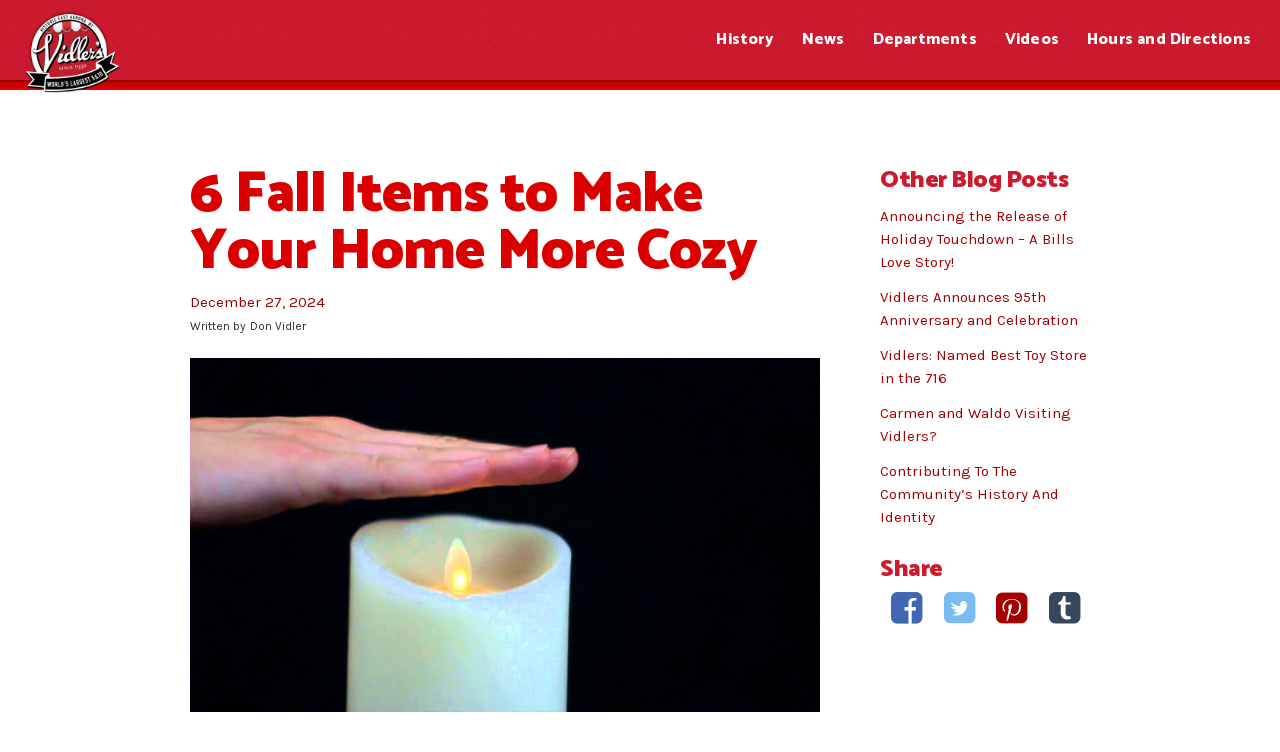

--- FILE ---
content_type: text/html
request_url: https://www.vidlers5and10.com/blog/6-fall-items-to-make-your-home-more-cozy
body_size: 8758
content:
<!DOCTYPE html><!-- Last Published: Tue Oct 21 2025 20:01:48 GMT+0000 (Coordinated Universal Time) --><html data-wf-domain="www.vidlers5and10.com" data-wf-page="59a81c6e8ed6310001b1c518" data-wf-site="57ea75bd647642d547f206a4" lang="en" data-wf-collection="59a81c6e8ed6310001b1c4fe" data-wf-item-slug="6-fall-items-to-make-your-home-more-cozy"><head><meta charset="utf-8"/><title>6 Fall Items to Make Your Home More Cozy | Vidlers 5 &amp; 10</title><meta content="Say goodbye to cheap fall decorations, and set the mood with intention and historic charm! We’ve put together a list of our top fall items for your home, so you can get back to enjoying your time." name="description"/><meta content="6 Fall Items to Make Your Home More Cozy | Vidlers 5 &amp; 10" property="og:title"/><meta content="Say goodbye to cheap fall decorations, and set the mood with intention and historic charm! We’ve put together a list of our top fall items for your home, so you can get back to enjoying your time." property="og:description"/><meta content="6 Fall Items to Make Your Home More Cozy | Vidlers 5 &amp; 10" property="twitter:title"/><meta content="Say goodbye to cheap fall decorations, and set the mood with intention and historic charm! We’ve put together a list of our top fall items for your home, so you can get back to enjoying your time." property="twitter:description"/><meta property="og:type" content="website"/><meta content="summary_large_image" name="twitter:card"/><meta content="width=device-width, initial-scale=1" name="viewport"/><link href="https://cdn.prod.website-files.com/57ea75bd647642d547f206a4/css/vidler-s.shared.d22148267.css" rel="stylesheet" type="text/css"/><link href="https://fonts.googleapis.com" rel="preconnect"/><link href="https://fonts.gstatic.com" rel="preconnect" crossorigin="anonymous"/><script src="https://ajax.googleapis.com/ajax/libs/webfont/1.6.26/webfont.js" type="text/javascript"></script><script type="text/javascript">WebFont.load({  google: {    families: ["Bubblegum Sans:regular","Carter One:regular","Poppins:regular,700","Karla:regular,700","Catamaran:regular,500,700,800,900"]  }});</script><script type="text/javascript">!function(o,c){var n=c.documentElement,t=" w-mod-";n.className+=t+"js",("ontouchstart"in o||o.DocumentTouch&&c instanceof DocumentTouch)&&(n.className+=t+"touch")}(window,document);</script><link href="https://cdn.prod.website-files.com/57ea75bd647642d547f206a4/57eabd87eaa002fa3bf010dd_fav-32.png" rel="shortcut icon" type="image/x-icon"/><link href="https://cdn.prod.website-files.com/57ea75bd647642d547f206a4/57eabd83647642d547f3182e_fav-256.png" rel="apple-touch-icon"/><!-- Google Tag Manager -->
<script>(function(w,d,s,l,i){w[l]=w[l]||[];w[l].push({'gtm.start':
new Date().getTime(),event:'gtm.js'});var f=d.getElementsByTagName(s)[0],
j=d.createElement(s),dl=l!='dataLayer'?'&l='+l:'';j.async=true;j.src=
'https://www.googletagmanager.com/gtm.js?id='+i+dl;f.parentNode.insertBefore(j,f);
})(window,document,'script','dataLayer','GTM-5M9CCQ');</script>
<!-- End Google Tag Manager -->
<script type="application/ld+json">
	{
  	"@context": "http://schema.org",
  	"@type": "Store",
	"additionalType": "http://www.productontology.org/id/Variety_store",
	"url": "http://www.vidlers5and10.com/",
	"logo": "https://cdn.prod.website-files.com/57ea75bd647642d547f206a4/59a6e6beca51d80001e9d53d_Vidlers_Logo-p-500.png",
	"hasMap": "https://www.google.com/maps/place/Vidler's+5+%26+10,+Inc./@42.7681049,-78.6112784,17z/data=!3m1!4b1!4m5!3m4!1s0x89d3a62cfdd9091f:0x5c283955be22387e!8m2!3d42.7681049!4d-78.6090897",
  	"address": {
    	"@type": "PostalAddress",
    	"addressLocality": "East Aurora",
    	"addressRegion": "NY",
    	"postalCode":"14052",
    	"streetAddress": "676 Main St"
  	},
	"pricerange": "$",
  	"description": "The largest 5 & 10 variety store in the world! With over 75,000 items spread through 4 buildings on 2 levels, this is a shopping experience you won't find on-line!",
  	"name": "Vidler's 5 & 10, Inc.",
  	"telephone": "716-652-0481",
  	"openingHours": [ "Mo,Tu,We,Th 09:00-18:00", "Fr 09:00-21:00", "Sa 09:00-18:00" ],
  	"geo": {
    	"@type": "GeoCoordinates",
   	"latitude": "42.768105",
    	"longitude": "-78.609090"
 		}, 			
  	"sameAs" : [ "https://www.facebook.com/Vidlers-5-10-155874251147141/",
    	"https://www.youtube.com/user/Vidlers510" ]
	}
</script>

<style type="text/css">
  
	::selection {
  		background: #fae4b8;
	}
	::-moz-selection {
  		background: #fae4b8;
	}
  
</style>

<script src="https://code.jquery.com/jquery-3.4.1.js" integrity="sha256-WpOohJOqMqqyKL9FccASB9O0KwACQJpFTUBLTYOVvVU=" crossorigin="anonymous"></script>

<script type="text/javascript">

$(document).ready(function() {
  $('.modal-link').click(function() {
    $('.modal-background').fadeIn();
  });
  $('.close-modal').click(function() {
    $('.modal-background').fadeOut();
  });
  
  $('#hours,.open').click(function() {
    $('.modal').fadeIn();
  });
  $('.modal-x').click(function() {
    $('.modal').fadeOut();
  });
  
});

</script>

<script type='text/javascript' src='//platform-api.sharethis.com/js/sharethis.js#property=5b29126ba7603d0012fa85d7&product=custom-share-buttons' async='async'></script><link rel="canonical" href="https://www.vidlers5and10.com/blog/6-fall-items-to-make-your-home-more-cozy">
<script src="https://cdnjs.cloudflare.com/ajax/libs/jquery/3.4.1/jquery.min.js"></script>

<script type="text/javascript" src="//platform-api.sharethis.com/js/sharethis.js#property=#{property?._id}&product=custom-share-buttons"></script>
</head><body class="body"><div class="nav"><div data-collapse="small" data-animation="default" data-duration="400" data-easing="ease" data-easing2="ease" role="banner" class="navi w-nav"><a href="/" class="navlogo w-inline-block"><img src="https://cdn.prod.website-files.com/57ea75bd647642d547f206a4/6239d4518a50b8440f47229c_Vidlers%20World%27s%20Largest%205%2610%20Logo%20PNG.png" height="150" alt="Vidlers Logo" sizes="150px" srcset="https://cdn.prod.website-files.com/57ea75bd647642d547f206a4/6239d4518a50b8440f47229c_Vidlers%20World%27s%20Largest%205%2610%20Logo%20PNG-p-500.png 500w, https://cdn.prod.website-files.com/57ea75bd647642d547f206a4/6239d4518a50b8440f47229c_Vidlers%20World%27s%20Largest%205%2610%20Logo%20PNG-p-800.png 800w, https://cdn.prod.website-files.com/57ea75bd647642d547f206a4/6239d4518a50b8440f47229c_Vidlers%20World%27s%20Largest%205%2610%20Logo%20PNG-p-1080.png 1080w, https://cdn.prod.website-files.com/57ea75bd647642d547f206a4/6239d4518a50b8440f47229c_Vidlers%20World%27s%20Largest%205%2610%20Logo%20PNG.png 1600w" class="logo"/></a><nav role="navigation" class="nav-menu w-nav-menu"><a href="/history" class="navlink w-nav-link">History</a><a href="/news" class="navlink w-nav-link">News</a><a href="/departments" class="navlink w-nav-link">Departments</a><a href="/vidlers-tv" class="navlink w-nav-link">Videos</a><a href="/directions" class="navlink w-nav-link">Hours and Directions</a></nav><div class="menu w-nav-button"><div class="w-icon-nav-menu"></div></div></div><div class="modal"><div class="modal-flex"><div class="modalbox"><p class="time hide">Hours:</p><div class="flex-ctr-egg"><div><div class="w-embed"><style>
.eggshape {
   
    width: 120px;
    height: 180px;
    border-radius: 50% 50% 50% 50% / 60% 60% 40% 40%;
}
</style></div><p class="egg-text smaller white hide">We are always closed on New Years Day, Easter, Memorial Day, 4<sup>th</sup> of July, Labor Day, Thanksgiving &amp; Christmas.<br/></p></div></div><div class="modal-x"></div><p class="white h2"><strong>Store Hours:</strong></p><p class="white">*We will be closed on Labor Day</p><div class="w-row"><div class="column-3 w-col w-col-6"><p class="time">Monday - Saturday</p></div><div class="w-col w-col-6"><p class="time">9 a.m. to 6 p.m</p></div></div><div class="w-row"><div class="column-3 w-col w-col-6"><p class="time">Sunday</p></div><div class="w-col w-col-6"><p class="time">11 a.m. to 5 p.m.<a href="https://www.vidlers5and10.com/virtual-tour"></a></p></div></div></div></div></div></div><div data-w-id="d5b1cca4-d196-66c9-c5a5-fa0537712ee9" class="progressbar"></div><div class="sect overflowvis"><div class="padded w-container"><div class="columns w-row"><div class="col col-left w-col w-col-9"><h1>6 Fall Items to Make Your Home More Cozy </h1><div class="red">December 27, 2024</div><div class="credits">Written by</div><div class="credits">Don Vidler</div><img alt="fireless candle" src="https://cdn.prod.website-files.com/583d9725da7c185641a0b9f7/59d5478147ecf500018efd59_maxresdefault%20(6).jpg" class="blogmainimage"/><div class="w-richtext"><p>Ahh, <em>home sweet home.</em> Given the current circumstances, there’s a good chance some of you may be ready to run <em>away</em> from your home rather than embrace it.</p><p><br/></p><p>Over six months of quarantining will do that to you—and rightfully so! </p><p><br/></p><p>However, here at Vilder’s, we happen to like bringing the past back to the present. Each and every one of us is longing for better days, but getting your home cozy for the fall season might just serve as the perfect mood-booster you’re searching for.</p><p><br/></p><p>Say goodbye to cheap fall decorations, and set the mood with intention and historic charm! We’ve put together a list of our top six fall items for your home, so you can get back to enjoying time in your cozy, humble abode! </p><p><br/></p><h2><strong>1. Nothing says cozy like... Candlelight. </strong></h2><p>Whether you owe your significant other a romantic date night in or you just want to create the cozy, fall vibe without <em>also</em> creating a fire hazard, cue <em>battery-operated candles!</em></p><p><br/></p><p>With a simple on and off switch, you can create a warm-lit ambience without any waxy mess or hazardous possibilities. These fireless candles look so realistic, your guests won’t even notice they’re battery-operated. Display some decorative potpourri near your candles and smell the decadence of fall with safety in mind. </p><p><br/></p><p><em>High fall vibes</em>, if you ask us! 🍂🕯🍃</p><p><br/></p><p><strong>Shop the</strong><a href="https://www.vidlers5and10.com/shop/fireless-candle"><strong> Fireless Candle</strong></a><strong>.</strong></p><p><br/></p><h2><strong>2. Nothing says cozy like... a new pair of socks! </strong></h2><p>Take it <em>way </em>back by adding a pair of the trendy Original Rockford Red Heel socks to your loungewear wardrobe. Durable, universal, and classic—this two-pair set is the perfect touch to your work-from-home style. </p><p><br/></p><p>To keep the touch of Americana alive, each order includes instructions on how to make sock monkeys. Not only are these socks truly cozy, but they also can make for a fun family night experience. Bring on the giggles with a visit from the sock monkeys! </p><p><br/></p><p><strong>Shop the</strong><a href="https://www.vidlers5and10.com/shop/original-rockford-red-heel-sock"><strong> Original Rockford Red Heel Sock</strong></a><strong>. </strong>🧦<strong> </strong>🐒</p><p><br/></p><h2><strong>3. Nothing says cozy like... Warm apple pie. </strong></h2><p>Ohhh, the sweet aromas of cinnamon and apples baking in the oven on a cool, fall afternoon… 🍎🥧 Nothing quite beats that! </p><p><br/></p><p>If you really want to make the most delicious apple pie, you’ll need to set yourself up with the right cooking elements. (HINT, HINT: You need the Triple Action Apple Machine!)</p><p><br/></p><p>Level up your apple slicing game by letting a machine do it perfectly <em>for</em> you! This old-school mechanism slices, peels, and cores apples in one simple step. </p><p><br/></p><p>You’ll feel like a true homemaker just by using this machinery alone. </p><p><em>Just wait until you smell the pie… </em></p><p><br/></p><p>Get inspired by checking out the most popular apple pie recipe on Pinterest<a href="https://www.foodnetwork.com/fn-dish/recipes/2018/10/this-is-the-most-popular-apple-recipe-on-pinterest"> here</a>! And grab your machine<a href="https://www.vidlers5and10.com/shop/apple-machine"> here.</a> 😉 🍎</p><p><br/></p><p><strong>Purchase an</strong><a href="https://www.vidlers5and10.com/shop/apple-machine"><strong> Apple Machine</strong></a><strong>. </strong>🍎</p><p><br/></p><h2><strong>4. Nothing says cozy like... a new hoodie! </strong></h2><p>What do you deem as “<a href="https://weather.com/news/weather/news/sweater-weather-survey-united-states-2015">sweater weather?</a>” One of the best parts about the transition from summer to fall is the transition in our <em>clothes</em>. Bring on all the baggy, cozy attire! </p><p><br/></p><p>Sport the Vilder’s hoodie and you’ll basically be throwing on your favorite throw blanket—that’s how soft the inside is. Business on the outside, cozy warmth on the inside! </p><p><br/></p><p>Our hoodies are 50-percent cotton, 50-percent polyester, preshrunk, and machine-washable. This will serve as a fall staple in your wardrobe for the years to come. </p><p><br/></p><p><strong>Shop the</strong><a href="https://www.vidlers5and10.com/shop/vidlers-hoodie"><strong> Vidler&#x27;s Hoodie</strong></a><strong>. </strong>🤗</p><p><br/></p><h2><strong>5. Nothing says cozy like... reppin’ your favorite team colors in fleece! </strong></h2><p>Our great assortment of cozy winter fleece just arrived in the fabric section of our storefront! Bundle up this winter and rep the Bills or Sabres while you’re at it. 😏<strong> </strong>We have stylish colors and designs including pink camo, royal blue, forest green, and, of course, the Buffalo plaid! </p><p><br/></p><p>Calling all football and hockey fans, you need one of these fleece jackets in your life (if not in every color. 😉)</p><p><br/></p><p><strong>Grab your own Fleece Game Gear! </strong>🏒🏈</p><p><br/></p><h2><strong>6. Nothing says cozy like... A fresh, hot cuppa coffee! </strong></h2><p>Coffee is good <em>all </em>year-round, but it pairs ever-so-beautifully with a cooler climate. Basically, it’s just wrong to not treat yourself to a hot cup of freshly brewed coffee when the season permits. </p><p><br/></p><p>With that said, <em>be bold</em> and fuel up from the world’s strongest coffee... <strong>Death Wish. </strong></p><p><br/></p><p>Well, that’s if you dare… </p><p><br/></p><p>There’s nothing much more to say other than this coffee is <em>truly</em> the strongest. Aren’t you intrigued to see for yourself? </p><p><br/></p><p><strong>Grab your bag of Death Wish Coffee</strong><a href="https://www.vidlers5and10.com/shop/death-wish-coffee"><strong> here.</strong></a></p><p><br/></p><p><strong>Shop</strong><a href="https://www.vidlers5and10.com/shop/death-wish-coffee"><strong> Death Wish Coffee. </strong></a></p><p><br/></p><p>We hope this has inspired you to bring out those fall yard decorations and even some fall ornaments. We’ve <em>clearly</em> got you covered on finalizing the fall vibe throughout your home. </p><p><br/></p><p>With thousands of items to choose from, Vidler’s 5&amp;10 is your one-stop-shop for gifts, games, and gadgets. Check out a sample of all our products<a href="https://www.vidlers5and10.com/"> online</a>, or stop in and browse the full selection yourself! If there’s something specific you’re looking for, give us a call to see if we have it in stock! We’re always happy to assist and lead you in the right direction, (our store is pretty big) or you can place an order over the phone! </p><p><br/></p><h3><strong>YES, WE ARE OPEN! </strong></h3><p>If you’re passing by or local to the area, you’re more than welcome to come browse yourself! We are practicing social distancing and following CDC guidelines so we’ve got you covered—for Fall <em>and</em> for your safety!</p><p><br/></p></div><div class="embed w-embed w-script"><script text="text/javascript">
//Adds img alt text to the share this btns
$( document ).ready(function() {
	setTimeout(function(){
	$('.st-btn.st-first img').attr('alt', 'facebook icon');
  $('.st-btn:nth-child(3) img').attr('alt', 'twitter icon');
  $('.st-btn:nth-child(4) img').attr('alt', 'pinterest icon');
  $('.st-btn:nth-child(5) img').attr('alt', 'share this icon');
  }, 100);
  });
</script>
<div class="sharethis-inline-share-buttons"></div></div></div><div class="col sticky w-col w-col-3"><h3>Other Blog Posts</h3><div class="w-dyn-list"><div role="list" class="w-dyn-items"><div role="listitem" class="w-dyn-item"><a href="/blog/announcing-the-release-of-holiday-touchdown-a-bills-love-story" class="side-link">Announcing the Release of Holiday Touchdown – A Bills Love Story!</a></div><div role="listitem" class="w-dyn-item"><a href="/blog/hallmark-buffalo-bills-christmas-movie-currently-filming-in-wny" class="side-link">Vidlers Announces 95th Anniversary and Celebration</a></div><div role="listitem" class="w-dyn-item"><a href="/blog/vidlers-named-best-toy-store-in-the-716" class="side-link">Vidlers: Named Best Toy Store in the 716</a></div><div role="listitem" class="w-dyn-item"><a href="/blog/carmen-and-waldo-visiting-vidlers" class="side-link">Carmen and Waldo Visiting Vidlers?</a></div><div role="listitem" class="w-dyn-item"><a href="/blog/contributing-to-the-communitys-history-and-identity" class="side-link">Contributing To The Community’s History And Identity</a></div></div></div><div class="shareboxrel"><div class="share-box"><h3>Share</h3><div class="buttons-flex"><a data-network="facebook" href="#" class="st-custom-button w-inline-block"><div class="fb"></div></a><a data-network="twitter" href="#" class="st-custom-button w-inline-block"><div class="tw"></div></a><a data-network="pinterest" href="#" class="st-custom-button w-inline-block"><div class="pt"></div></a><a data-network="tumblr" href="#" class="st-custom-button w-inline-block"><div class="tb"></div></a></div></div></div></div></div></div></div><div class="sect-cta"><div class="container-2 w-container"><a href="/news" class="btn w-button">Back To Blogs</a><div class="btn-sp"></div><a href="/shops" class="btn w-button">See Our Products</a></div></div><div class="fttr"><div class="vidbar"><div class="vidlers-ft">vidler&#x27;s</div><div class="footsm footr">5 <span class="small">-</span> 10 <span class="small">&amp;</span> $</div><div class="footsm">5 <span class="small">-</span> 10 <span class="small">&amp;</span> $</div></div><div class="foot-contain w-container"><div class="foot-cols w-row"><div class="col-hrs w-clearfix w-col w-col-4"><img src="https://cdn.prod.website-files.com/57ea75bd647642d547f206a4/653118b08b1a4c231b0ef5a9_Best%20of%20716%202023%20Winner.jpeg" loading="lazy" sizes="120px" height="120" alt="best of 716 vidlers logo" srcset="https://cdn.prod.website-files.com/57ea75bd647642d547f206a4/653118b08b1a4c231b0ef5a9_Best%20of%20716%202023%20Winner-p-500.jpeg 500w, https://cdn.prod.website-files.com/57ea75bd647642d547f206a4/653118b08b1a4c231b0ef5a9_Best%20of%20716%202023%20Winner-p-800.jpeg 800w, https://cdn.prod.website-files.com/57ea75bd647642d547f206a4/653118b08b1a4c231b0ef5a9_Best%20of%20716%202023%20Winner-p-1080.jpeg 1080w, https://cdn.prod.website-files.com/57ea75bd647642d547f206a4/653118b08b1a4c231b0ef5a9_Best%20of%20716%202023%20Winner.jpeg 1296w" class="bot15"/><div class="tripad"></div><p><strong>Hours:<br/></strong>Monday - Thursday: 9am to 6pm<br/>Friday &amp; Saturday: 9am to 6pm<br/>Sundays : 11am to 5pm<br/></p></div><div class="col-footr w-col w-col-8"><div class="row"><a href="/" class="footlink">Home</a><a href="/history" class="footlink">History</a><a href="/news" class="footlink">News</a><a href="/departments" class="footlink">Departments</a><a href="/vidlers-tv" class="footlink">Videos</a><a href="/directions" class="footlink">Directions</a></div><div class="row"><a href="/virtual-tour" class="footlink ftsm">Virtual Tour</a><a href="/job-openings" class="footlink ftsm">Job Openings</a><a href="/partners" class="footlink ftsm">Partners</a><a href="/reviews" class="footlink ftsm">Reviews</a><a href="/sitemap" class="footlink ftsm">Sitemap</a><a href="https://enrichmarketinginc.com/?utm_campaign=https://www.vidlers5and10.com/&amp;utm_medium=website&amp;utm_source=vidlers" target="_blank" class="footlink ftsm">Powered by Enrich</a></div></div></div><div class="row w-clearfix"><a href="tel:‍716-652-0481" class="btn btn-w btn-foot w-button">716-652-0481</a><div class="btn-sp"></div><div class="text-block-10">676-694 E Main St, East Aurora, NY 14052</div><div class="ft-soci w-clearfix"><a href="https://www.facebook.com/vidlers5and10/" target="_blank" class="ft-soc"></a><a target="_blank" href="https://www.instagram.com/vidlers_5and10/" class="ft-soc"></a><div class="fbook w-widget w-widget-facebook"><iframe title="Facebook Like Button" src="//www.facebook.com/plugins/like.php?href=https%3A%2F%2Fwww.facebook.com%2FVidlers-5-10-155874251147141%2F&amp;layout=standard&amp;locale=en_US&amp;action=like&amp;show_faces=false&amp;share=false" scrolling="no" frameBorder="0" allowTransparency="true" style="border:none;overflow:hidden;width:290px;height:20px"></iframe></div></div></div></div></div><script src="https://d3e54v103j8qbb.cloudfront.net/js/jquery-3.5.1.min.dc5e7f18c8.js?site=57ea75bd647642d547f206a4" type="text/javascript" integrity="sha256-9/aliU8dGd2tb6OSsuzixeV4y/faTqgFtohetphbbj0=" crossorigin="anonymous"></script><script src="https://cdn.prod.website-files.com/57ea75bd647642d547f206a4/js/vidler-s.schunk.36b8fb49256177c8.js" type="text/javascript"></script><script src="https://cdn.prod.website-files.com/57ea75bd647642d547f206a4/js/vidler-s.schunk.0ea1a4ada0c3aa23.js" type="text/javascript"></script><script src="https://cdn.prod.website-files.com/57ea75bd647642d547f206a4/js/vidler-s.cab9903a.15f48c0c14e93190.js" type="text/javascript"></script><!-- This site is converting visitors into subscribers and customers with OptinMonster - http://optinmonster.com -->
<script>var om590b28fbb598c,om590b28fbb598c_poll=function(){var r=0;return function(n,l){clearInterval(r),r=setInterval(n,l)}}();!function(e,t,n){if(e.getElementById(n)){om590b28fbb598c_poll(function(){if(window['om_loaded']){if(!om590b28fbb598c){om590b28fbb598c=new OptinMonsterApp();return om590b28fbb598c.init({"s":"20698.590b28fbb598c","staging":0,"dev":0,"beta":0});}}},25);return;}var d=false,o=e.createElement(t);o.id=n,o.src="//a.optnmstr.com/app/js/api.min.js",o.async=true,o.onload=o.onreadystatechange=function(){if(!d){if(!this.readyState||this.readyState==="loaded"||this.readyState==="complete"){try{d=om_loaded=true;om590b28fbb598c=new OptinMonsterApp();om590b28fbb598c.init({"s":"20698.590b28fbb598c","staging":0,"dev":0,"beta":0});o.onload=o.onreadystatechange=null;}catch(t){}}}};(document.getElementsByTagName("head")[0]||document.documentElement).appendChild(o)}(document,"script","omapi-script");</script><!-- / OptinMonster --></body></html>

--- FILE ---
content_type: text/css
request_url: https://cdn.prod.website-files.com/57ea75bd647642d547f206a4/css/vidler-s.shared.d22148267.css
body_size: 18143
content:
html {
  -webkit-text-size-adjust: 100%;
  -ms-text-size-adjust: 100%;
  font-family: sans-serif;
}

body {
  margin: 0;
}

article, aside, details, figcaption, figure, footer, header, hgroup, main, menu, nav, section, summary {
  display: block;
}

audio, canvas, progress, video {
  vertical-align: baseline;
  display: inline-block;
}

audio:not([controls]) {
  height: 0;
  display: none;
}

[hidden], template {
  display: none;
}

a {
  background-color: #0000;
}

a:active, a:hover {
  outline: 0;
}

abbr[title] {
  border-bottom: 1px dotted;
}

b, strong {
  font-weight: bold;
}

dfn {
  font-style: italic;
}

h1 {
  margin: .67em 0;
  font-size: 2em;
}

mark {
  color: #000;
  background: #ff0;
}

small {
  font-size: 80%;
}

sub, sup {
  vertical-align: baseline;
  font-size: 75%;
  line-height: 0;
  position: relative;
}

sup {
  top: -.5em;
}

sub {
  bottom: -.25em;
}

img {
  border: 0;
}

svg:not(:root) {
  overflow: hidden;
}

hr {
  box-sizing: content-box;
  height: 0;
}

pre {
  overflow: auto;
}

code, kbd, pre, samp {
  font-family: monospace;
  font-size: 1em;
}

button, input, optgroup, select, textarea {
  color: inherit;
  font: inherit;
  margin: 0;
}

button {
  overflow: visible;
}

button, select {
  text-transform: none;
}

button, html input[type="button"], input[type="reset"] {
  -webkit-appearance: button;
  cursor: pointer;
}

button[disabled], html input[disabled] {
  cursor: default;
}

button::-moz-focus-inner, input::-moz-focus-inner {
  border: 0;
  padding: 0;
}

input {
  line-height: normal;
}

input[type="checkbox"], input[type="radio"] {
  box-sizing: border-box;
  padding: 0;
}

input[type="number"]::-webkit-inner-spin-button, input[type="number"]::-webkit-outer-spin-button {
  height: auto;
}

input[type="search"] {
  -webkit-appearance: none;
}

input[type="search"]::-webkit-search-cancel-button, input[type="search"]::-webkit-search-decoration {
  -webkit-appearance: none;
}

legend {
  border: 0;
  padding: 0;
}

textarea {
  overflow: auto;
}

optgroup {
  font-weight: bold;
}

table {
  border-collapse: collapse;
  border-spacing: 0;
}

td, th {
  padding: 0;
}

@font-face {
  font-family: webflow-icons;
  src: url("[data-uri]") format("truetype");
  font-weight: normal;
  font-style: normal;
}

[class^="w-icon-"], [class*=" w-icon-"] {
  speak: none;
  font-variant: normal;
  text-transform: none;
  -webkit-font-smoothing: antialiased;
  -moz-osx-font-smoothing: grayscale;
  font-style: normal;
  font-weight: normal;
  line-height: 1;
  font-family: webflow-icons !important;
}

.w-icon-slider-right:before {
  content: "";
}

.w-icon-slider-left:before {
  content: "";
}

.w-icon-nav-menu:before {
  content: "";
}

.w-icon-arrow-down:before, .w-icon-dropdown-toggle:before {
  content: "";
}

.w-icon-file-upload-remove:before {
  content: "";
}

.w-icon-file-upload-icon:before {
  content: "";
}

* {
  box-sizing: border-box;
}

html {
  height: 100%;
}

body {
  color: #333;
  background-color: #fff;
  min-height: 100%;
  margin: 0;
  font-family: Arial, sans-serif;
  font-size: 14px;
  line-height: 20px;
}

img {
  vertical-align: middle;
  max-width: 100%;
  display: inline-block;
}

html.w-mod-touch * {
  background-attachment: scroll !important;
}

.w-block {
  display: block;
}

.w-inline-block {
  max-width: 100%;
  display: inline-block;
}

.w-clearfix:before, .w-clearfix:after {
  content: " ";
  grid-area: 1 / 1 / 2 / 2;
  display: table;
}

.w-clearfix:after {
  clear: both;
}

.w-hidden {
  display: none;
}

.w-button {
  color: #fff;
  line-height: inherit;
  cursor: pointer;
  background-color: #3898ec;
  border: 0;
  border-radius: 0;
  padding: 9px 15px;
  text-decoration: none;
  display: inline-block;
}

input.w-button {
  -webkit-appearance: button;
}

html[data-w-dynpage] [data-w-cloak] {
  color: #0000 !important;
}

.w-code-block {
  margin: unset;
}

pre.w-code-block code {
  all: inherit;
}

.w-optimization {
  display: contents;
}

.w-webflow-badge, .w-webflow-badge > img {
  box-sizing: unset;
  width: unset;
  height: unset;
  max-height: unset;
  max-width: unset;
  min-height: unset;
  min-width: unset;
  margin: unset;
  padding: unset;
  float: unset;
  clear: unset;
  border: unset;
  border-radius: unset;
  background: unset;
  background-image: unset;
  background-position: unset;
  background-size: unset;
  background-repeat: unset;
  background-origin: unset;
  background-clip: unset;
  background-attachment: unset;
  background-color: unset;
  box-shadow: unset;
  transform: unset;
  direction: unset;
  font-family: unset;
  font-weight: unset;
  color: unset;
  font-size: unset;
  line-height: unset;
  font-style: unset;
  font-variant: unset;
  text-align: unset;
  letter-spacing: unset;
  -webkit-text-decoration: unset;
  text-decoration: unset;
  text-indent: unset;
  text-transform: unset;
  list-style-type: unset;
  text-shadow: unset;
  vertical-align: unset;
  cursor: unset;
  white-space: unset;
  word-break: unset;
  word-spacing: unset;
  word-wrap: unset;
  transition: unset;
}

.w-webflow-badge {
  white-space: nowrap;
  cursor: pointer;
  box-shadow: 0 0 0 1px #0000001a, 0 1px 3px #0000001a;
  visibility: visible !important;
  opacity: 1 !important;
  z-index: 2147483647 !important;
  color: #aaadb0 !important;
  overflow: unset !important;
  background-color: #fff !important;
  border-radius: 3px !important;
  width: auto !important;
  height: auto !important;
  margin: 0 !important;
  padding: 6px !important;
  font-size: 12px !important;
  line-height: 14px !important;
  text-decoration: none !important;
  display: inline-block !important;
  position: fixed !important;
  inset: auto 12px 12px auto !important;
  transform: none !important;
}

.w-webflow-badge > img {
  position: unset;
  visibility: unset !important;
  opacity: 1 !important;
  vertical-align: middle !important;
  display: inline-block !important;
}

h1, h2, h3, h4, h5, h6 {
  margin-bottom: 10px;
  font-weight: bold;
}

h1 {
  margin-top: 20px;
  font-size: 38px;
  line-height: 44px;
}

h2 {
  margin-top: 20px;
  font-size: 32px;
  line-height: 36px;
}

h3 {
  margin-top: 20px;
  font-size: 24px;
  line-height: 30px;
}

h4 {
  margin-top: 10px;
  font-size: 18px;
  line-height: 24px;
}

h5 {
  margin-top: 10px;
  font-size: 14px;
  line-height: 20px;
}

h6 {
  margin-top: 10px;
  font-size: 12px;
  line-height: 18px;
}

p {
  margin-top: 0;
  margin-bottom: 10px;
}

blockquote {
  border-left: 5px solid #e2e2e2;
  margin: 0 0 10px;
  padding: 10px 20px;
  font-size: 18px;
  line-height: 22px;
}

figure {
  margin: 0 0 10px;
}

figcaption {
  text-align: center;
  margin-top: 5px;
}

ul, ol {
  margin-top: 0;
  margin-bottom: 10px;
  padding-left: 40px;
}

.w-list-unstyled {
  padding-left: 0;
  list-style: none;
}

.w-embed:before, .w-embed:after {
  content: " ";
  grid-area: 1 / 1 / 2 / 2;
  display: table;
}

.w-embed:after {
  clear: both;
}

.w-video {
  width: 100%;
  padding: 0;
  position: relative;
}

.w-video iframe, .w-video object, .w-video embed {
  border: none;
  width: 100%;
  height: 100%;
  position: absolute;
  top: 0;
  left: 0;
}

fieldset {
  border: 0;
  margin: 0;
  padding: 0;
}

button, [type="button"], [type="reset"] {
  cursor: pointer;
  -webkit-appearance: button;
  border: 0;
}

.w-form {
  margin: 0 0 15px;
}

.w-form-done {
  text-align: center;
  background-color: #ddd;
  padding: 20px;
  display: none;
}

.w-form-fail {
  background-color: #ffdede;
  margin-top: 10px;
  padding: 10px;
  display: none;
}

label {
  margin-bottom: 5px;
  font-weight: bold;
  display: block;
}

.w-input, .w-select {
  color: #333;
  vertical-align: middle;
  background-color: #fff;
  border: 1px solid #ccc;
  width: 100%;
  height: 38px;
  margin-bottom: 10px;
  padding: 8px 12px;
  font-size: 14px;
  line-height: 1.42857;
  display: block;
}

.w-input::placeholder, .w-select::placeholder {
  color: #999;
}

.w-input:focus, .w-select:focus {
  border-color: #3898ec;
  outline: 0;
}

.w-input[disabled], .w-select[disabled], .w-input[readonly], .w-select[readonly], fieldset[disabled] .w-input, fieldset[disabled] .w-select {
  cursor: not-allowed;
}

.w-input[disabled]:not(.w-input-disabled), .w-select[disabled]:not(.w-input-disabled), .w-input[readonly], .w-select[readonly], fieldset[disabled]:not(.w-input-disabled) .w-input, fieldset[disabled]:not(.w-input-disabled) .w-select {
  background-color: #eee;
}

textarea.w-input, textarea.w-select {
  height: auto;
}

.w-select {
  background-color: #f3f3f3;
}

.w-select[multiple] {
  height: auto;
}

.w-form-label {
  cursor: pointer;
  margin-bottom: 0;
  font-weight: normal;
  display: inline-block;
}

.w-radio {
  margin-bottom: 5px;
  padding-left: 20px;
  display: block;
}

.w-radio:before, .w-radio:after {
  content: " ";
  grid-area: 1 / 1 / 2 / 2;
  display: table;
}

.w-radio:after {
  clear: both;
}

.w-radio-input {
  float: left;
  margin: 3px 0 0 -20px;
  line-height: normal;
}

.w-file-upload {
  margin-bottom: 10px;
  display: block;
}

.w-file-upload-input {
  opacity: 0;
  z-index: -100;
  width: .1px;
  height: .1px;
  position: absolute;
  overflow: hidden;
}

.w-file-upload-default, .w-file-upload-uploading, .w-file-upload-success {
  color: #333;
  display: inline-block;
}

.w-file-upload-error {
  margin-top: 10px;
  display: block;
}

.w-file-upload-default.w-hidden, .w-file-upload-uploading.w-hidden, .w-file-upload-error.w-hidden, .w-file-upload-success.w-hidden {
  display: none;
}

.w-file-upload-uploading-btn {
  cursor: pointer;
  background-color: #fafafa;
  border: 1px solid #ccc;
  margin: 0;
  padding: 8px 12px;
  font-size: 14px;
  font-weight: normal;
  display: flex;
}

.w-file-upload-file {
  background-color: #fafafa;
  border: 1px solid #ccc;
  flex-grow: 1;
  justify-content: space-between;
  margin: 0;
  padding: 8px 9px 8px 11px;
  display: flex;
}

.w-file-upload-file-name {
  font-size: 14px;
  font-weight: normal;
  display: block;
}

.w-file-remove-link {
  cursor: pointer;
  width: auto;
  height: auto;
  margin-top: 3px;
  margin-left: 10px;
  padding: 3px;
  display: block;
}

.w-icon-file-upload-remove {
  margin: auto;
  font-size: 10px;
}

.w-file-upload-error-msg {
  color: #ea384c;
  padding: 2px 0;
  display: inline-block;
}

.w-file-upload-info {
  padding: 0 12px;
  line-height: 38px;
  display: inline-block;
}

.w-file-upload-label {
  cursor: pointer;
  background-color: #fafafa;
  border: 1px solid #ccc;
  margin: 0;
  padding: 8px 12px;
  font-size: 14px;
  font-weight: normal;
  display: inline-block;
}

.w-icon-file-upload-icon, .w-icon-file-upload-uploading {
  width: 20px;
  margin-right: 8px;
  display: inline-block;
}

.w-icon-file-upload-uploading {
  height: 20px;
}

.w-container {
  max-width: 940px;
  margin-left: auto;
  margin-right: auto;
}

.w-container:before, .w-container:after {
  content: " ";
  grid-area: 1 / 1 / 2 / 2;
  display: table;
}

.w-container:after {
  clear: both;
}

.w-container .w-row {
  margin-left: -10px;
  margin-right: -10px;
}

.w-row:before, .w-row:after {
  content: " ";
  grid-area: 1 / 1 / 2 / 2;
  display: table;
}

.w-row:after {
  clear: both;
}

.w-row .w-row {
  margin-left: 0;
  margin-right: 0;
}

.w-col {
  float: left;
  width: 100%;
  min-height: 1px;
  padding-left: 10px;
  padding-right: 10px;
  position: relative;
}

.w-col .w-col {
  padding-left: 0;
  padding-right: 0;
}

.w-col-1 {
  width: 8.33333%;
}

.w-col-2 {
  width: 16.6667%;
}

.w-col-3 {
  width: 25%;
}

.w-col-4 {
  width: 33.3333%;
}

.w-col-5 {
  width: 41.6667%;
}

.w-col-6 {
  width: 50%;
}

.w-col-7 {
  width: 58.3333%;
}

.w-col-8 {
  width: 66.6667%;
}

.w-col-9 {
  width: 75%;
}

.w-col-10 {
  width: 83.3333%;
}

.w-col-11 {
  width: 91.6667%;
}

.w-col-12 {
  width: 100%;
}

.w-hidden-main {
  display: none !important;
}

@media screen and (max-width: 991px) {
  .w-container {
    max-width: 728px;
  }

  .w-hidden-main {
    display: inherit !important;
  }

  .w-hidden-medium {
    display: none !important;
  }

  .w-col-medium-1 {
    width: 8.33333%;
  }

  .w-col-medium-2 {
    width: 16.6667%;
  }

  .w-col-medium-3 {
    width: 25%;
  }

  .w-col-medium-4 {
    width: 33.3333%;
  }

  .w-col-medium-5 {
    width: 41.6667%;
  }

  .w-col-medium-6 {
    width: 50%;
  }

  .w-col-medium-7 {
    width: 58.3333%;
  }

  .w-col-medium-8 {
    width: 66.6667%;
  }

  .w-col-medium-9 {
    width: 75%;
  }

  .w-col-medium-10 {
    width: 83.3333%;
  }

  .w-col-medium-11 {
    width: 91.6667%;
  }

  .w-col-medium-12 {
    width: 100%;
  }

  .w-col-stack {
    width: 100%;
    left: auto;
    right: auto;
  }
}

@media screen and (max-width: 767px) {
  .w-hidden-main, .w-hidden-medium {
    display: inherit !important;
  }

  .w-hidden-small {
    display: none !important;
  }

  .w-row, .w-container .w-row {
    margin-left: 0;
    margin-right: 0;
  }

  .w-col {
    width: 100%;
    left: auto;
    right: auto;
  }

  .w-col-small-1 {
    width: 8.33333%;
  }

  .w-col-small-2 {
    width: 16.6667%;
  }

  .w-col-small-3 {
    width: 25%;
  }

  .w-col-small-4 {
    width: 33.3333%;
  }

  .w-col-small-5 {
    width: 41.6667%;
  }

  .w-col-small-6 {
    width: 50%;
  }

  .w-col-small-7 {
    width: 58.3333%;
  }

  .w-col-small-8 {
    width: 66.6667%;
  }

  .w-col-small-9 {
    width: 75%;
  }

  .w-col-small-10 {
    width: 83.3333%;
  }

  .w-col-small-11 {
    width: 91.6667%;
  }

  .w-col-small-12 {
    width: 100%;
  }
}

@media screen and (max-width: 479px) {
  .w-container {
    max-width: none;
  }

  .w-hidden-main, .w-hidden-medium, .w-hidden-small {
    display: inherit !important;
  }

  .w-hidden-tiny {
    display: none !important;
  }

  .w-col {
    width: 100%;
  }

  .w-col-tiny-1 {
    width: 8.33333%;
  }

  .w-col-tiny-2 {
    width: 16.6667%;
  }

  .w-col-tiny-3 {
    width: 25%;
  }

  .w-col-tiny-4 {
    width: 33.3333%;
  }

  .w-col-tiny-5 {
    width: 41.6667%;
  }

  .w-col-tiny-6 {
    width: 50%;
  }

  .w-col-tiny-7 {
    width: 58.3333%;
  }

  .w-col-tiny-8 {
    width: 66.6667%;
  }

  .w-col-tiny-9 {
    width: 75%;
  }

  .w-col-tiny-10 {
    width: 83.3333%;
  }

  .w-col-tiny-11 {
    width: 91.6667%;
  }

  .w-col-tiny-12 {
    width: 100%;
  }
}

.w-widget {
  position: relative;
}

.w-widget-map {
  width: 100%;
  height: 400px;
}

.w-widget-map label {
  width: auto;
  display: inline;
}

.w-widget-map img {
  max-width: inherit;
}

.w-widget-map .gm-style-iw {
  text-align: center;
}

.w-widget-map .gm-style-iw > button {
  display: none !important;
}

.w-widget-twitter {
  overflow: hidden;
}

.w-widget-twitter-count-shim {
  vertical-align: top;
  text-align: center;
  background: #fff;
  border: 1px solid #758696;
  border-radius: 3px;
  width: 28px;
  height: 20px;
  display: inline-block;
  position: relative;
}

.w-widget-twitter-count-shim * {
  pointer-events: none;
  -webkit-user-select: none;
  user-select: none;
}

.w-widget-twitter-count-shim .w-widget-twitter-count-inner {
  text-align: center;
  color: #999;
  font-family: serif;
  font-size: 15px;
  line-height: 12px;
  position: relative;
}

.w-widget-twitter-count-shim .w-widget-twitter-count-clear {
  display: block;
  position: relative;
}

.w-widget-twitter-count-shim.w--large {
  width: 36px;
  height: 28px;
}

.w-widget-twitter-count-shim.w--large .w-widget-twitter-count-inner {
  font-size: 18px;
  line-height: 18px;
}

.w-widget-twitter-count-shim:not(.w--vertical) {
  margin-left: 5px;
  margin-right: 8px;
}

.w-widget-twitter-count-shim:not(.w--vertical).w--large {
  margin-left: 6px;
}

.w-widget-twitter-count-shim:not(.w--vertical):before, .w-widget-twitter-count-shim:not(.w--vertical):after {
  content: " ";
  pointer-events: none;
  border: solid #0000;
  width: 0;
  height: 0;
  position: absolute;
  top: 50%;
  left: 0;
}

.w-widget-twitter-count-shim:not(.w--vertical):before {
  border-width: 4px;
  border-color: #75869600 #5d6c7b #75869600 #75869600;
  margin-top: -4px;
  margin-left: -9px;
}

.w-widget-twitter-count-shim:not(.w--vertical).w--large:before {
  border-width: 5px;
  margin-top: -5px;
  margin-left: -10px;
}

.w-widget-twitter-count-shim:not(.w--vertical):after {
  border-width: 4px;
  border-color: #fff0 #fff #fff0 #fff0;
  margin-top: -4px;
  margin-left: -8px;
}

.w-widget-twitter-count-shim:not(.w--vertical).w--large:after {
  border-width: 5px;
  margin-top: -5px;
  margin-left: -9px;
}

.w-widget-twitter-count-shim.w--vertical {
  width: 61px;
  height: 33px;
  margin-bottom: 8px;
}

.w-widget-twitter-count-shim.w--vertical:before, .w-widget-twitter-count-shim.w--vertical:after {
  content: " ";
  pointer-events: none;
  border: solid #0000;
  width: 0;
  height: 0;
  position: absolute;
  top: 100%;
  left: 50%;
}

.w-widget-twitter-count-shim.w--vertical:before {
  border-width: 5px;
  border-color: #5d6c7b #75869600 #75869600;
  margin-left: -5px;
}

.w-widget-twitter-count-shim.w--vertical:after {
  border-width: 4px;
  border-color: #fff #fff0 #fff0;
  margin-left: -4px;
}

.w-widget-twitter-count-shim.w--vertical .w-widget-twitter-count-inner {
  font-size: 18px;
  line-height: 22px;
}

.w-widget-twitter-count-shim.w--vertical.w--large {
  width: 76px;
}

.w-background-video {
  color: #fff;
  height: 500px;
  position: relative;
  overflow: hidden;
}

.w-background-video > video {
  object-fit: cover;
  z-index: -100;
  background-position: 50%;
  background-size: cover;
  width: 100%;
  height: 100%;
  margin: auto;
  position: absolute;
  inset: -100%;
}

.w-background-video > video::-webkit-media-controls-start-playback-button {
  -webkit-appearance: none;
  display: none !important;
}

.w-background-video--control {
  background-color: #0000;
  padding: 0;
  position: absolute;
  bottom: 1em;
  right: 1em;
}

.w-background-video--control > [hidden] {
  display: none !important;
}

.w-slider {
  text-align: center;
  clear: both;
  -webkit-tap-highlight-color: #0000;
  tap-highlight-color: #0000;
  background: #ddd;
  height: 300px;
  position: relative;
}

.w-slider-mask {
  z-index: 1;
  white-space: nowrap;
  height: 100%;
  display: block;
  position: relative;
  left: 0;
  right: 0;
  overflow: hidden;
}

.w-slide {
  vertical-align: top;
  white-space: normal;
  text-align: left;
  width: 100%;
  height: 100%;
  display: inline-block;
  position: relative;
}

.w-slider-nav {
  z-index: 2;
  text-align: center;
  -webkit-tap-highlight-color: #0000;
  tap-highlight-color: #0000;
  height: 40px;
  margin: auto;
  padding-top: 10px;
  position: absolute;
  inset: auto 0 0;
}

.w-slider-nav.w-round > div {
  border-radius: 100%;
}

.w-slider-nav.w-num > div {
  font-size: inherit;
  line-height: inherit;
  width: auto;
  height: auto;
  padding: .2em .5em;
}

.w-slider-nav.w-shadow > div {
  box-shadow: 0 0 3px #3336;
}

.w-slider-nav-invert {
  color: #fff;
}

.w-slider-nav-invert > div {
  background-color: #2226;
}

.w-slider-nav-invert > div.w-active {
  background-color: #222;
}

.w-slider-dot {
  cursor: pointer;
  background-color: #fff6;
  width: 1em;
  height: 1em;
  margin: 0 3px .5em;
  transition: background-color .1s, color .1s;
  display: inline-block;
  position: relative;
}

.w-slider-dot.w-active {
  background-color: #fff;
}

.w-slider-dot:focus {
  outline: none;
  box-shadow: 0 0 0 2px #fff;
}

.w-slider-dot:focus.w-active {
  box-shadow: none;
}

.w-slider-arrow-left, .w-slider-arrow-right {
  cursor: pointer;
  color: #fff;
  -webkit-tap-highlight-color: #0000;
  tap-highlight-color: #0000;
  -webkit-user-select: none;
  user-select: none;
  width: 80px;
  margin: auto;
  font-size: 40px;
  position: absolute;
  inset: 0;
  overflow: hidden;
}

.w-slider-arrow-left [class^="w-icon-"], .w-slider-arrow-right [class^="w-icon-"], .w-slider-arrow-left [class*=" w-icon-"], .w-slider-arrow-right [class*=" w-icon-"] {
  position: absolute;
}

.w-slider-arrow-left:focus, .w-slider-arrow-right:focus {
  outline: 0;
}

.w-slider-arrow-left {
  z-index: 3;
  right: auto;
}

.w-slider-arrow-right {
  z-index: 4;
  left: auto;
}

.w-icon-slider-left, .w-icon-slider-right {
  width: 1em;
  height: 1em;
  margin: auto;
  inset: 0;
}

.w-slider-aria-label {
  clip: rect(0 0 0 0);
  border: 0;
  width: 1px;
  height: 1px;
  margin: -1px;
  padding: 0;
  position: absolute;
  overflow: hidden;
}

.w-slider-force-show {
  display: block !important;
}

.w-dropdown {
  text-align: left;
  z-index: 900;
  margin-left: auto;
  margin-right: auto;
  display: inline-block;
  position: relative;
}

.w-dropdown-btn, .w-dropdown-toggle, .w-dropdown-link {
  vertical-align: top;
  color: #222;
  text-align: left;
  white-space: nowrap;
  margin-left: auto;
  margin-right: auto;
  padding: 20px;
  text-decoration: none;
  position: relative;
}

.w-dropdown-toggle {
  -webkit-user-select: none;
  user-select: none;
  cursor: pointer;
  padding-right: 40px;
  display: inline-block;
}

.w-dropdown-toggle:focus {
  outline: 0;
}

.w-icon-dropdown-toggle {
  width: 1em;
  height: 1em;
  margin: auto 20px auto auto;
  position: absolute;
  top: 0;
  bottom: 0;
  right: 0;
}

.w-dropdown-list {
  background: #ddd;
  min-width: 100%;
  display: none;
  position: absolute;
}

.w-dropdown-list.w--open {
  display: block;
}

.w-dropdown-link {
  color: #222;
  padding: 10px 20px;
  display: block;
}

.w-dropdown-link.w--current {
  color: #0082f3;
}

.w-dropdown-link:focus {
  outline: 0;
}

@media screen and (max-width: 767px) {
  .w-nav-brand {
    padding-left: 10px;
  }
}

.w-lightbox-backdrop {
  cursor: auto;
  letter-spacing: normal;
  text-indent: 0;
  text-shadow: none;
  text-transform: none;
  visibility: visible;
  white-space: normal;
  word-break: normal;
  word-spacing: normal;
  word-wrap: normal;
  color: #fff;
  text-align: center;
  z-index: 2000;
  opacity: 0;
  -webkit-user-select: none;
  -moz-user-select: none;
  -webkit-tap-highlight-color: transparent;
  background: #000000e6;
  outline: 0;
  font-family: Helvetica Neue, Helvetica, Ubuntu, Segoe UI, Verdana, sans-serif;
  font-size: 17px;
  font-style: normal;
  font-weight: 300;
  line-height: 1.2;
  list-style: disc;
  position: fixed;
  inset: 0;
  -webkit-transform: translate(0);
}

.w-lightbox-backdrop, .w-lightbox-container {
  -webkit-overflow-scrolling: touch;
  height: 100%;
  overflow: auto;
}

.w-lightbox-content {
  height: 100vh;
  position: relative;
  overflow: hidden;
}

.w-lightbox-view {
  opacity: 0;
  width: 100vw;
  height: 100vh;
  position: absolute;
}

.w-lightbox-view:before {
  content: "";
  height: 100vh;
}

.w-lightbox-group, .w-lightbox-group .w-lightbox-view, .w-lightbox-group .w-lightbox-view:before {
  height: 86vh;
}

.w-lightbox-frame, .w-lightbox-view:before {
  vertical-align: middle;
  display: inline-block;
}

.w-lightbox-figure {
  margin: 0;
  position: relative;
}

.w-lightbox-group .w-lightbox-figure {
  cursor: pointer;
}

.w-lightbox-img {
  width: auto;
  max-width: none;
  height: auto;
}

.w-lightbox-image {
  float: none;
  max-width: 100vw;
  max-height: 100vh;
  display: block;
}

.w-lightbox-group .w-lightbox-image {
  max-height: 86vh;
}

.w-lightbox-caption {
  text-align: left;
  text-overflow: ellipsis;
  white-space: nowrap;
  background: #0006;
  padding: .5em 1em;
  position: absolute;
  bottom: 0;
  left: 0;
  right: 0;
  overflow: hidden;
}

.w-lightbox-embed {
  width: 100%;
  height: 100%;
  position: absolute;
  inset: 0;
}

.w-lightbox-control {
  cursor: pointer;
  background-position: center;
  background-repeat: no-repeat;
  background-size: 24px;
  width: 4em;
  transition: all .3s;
  position: absolute;
  top: 0;
}

.w-lightbox-left {
  background-image: url("[data-uri]");
  display: none;
  bottom: 0;
  left: 0;
}

.w-lightbox-right {
  background-image: url("[data-uri]");
  display: none;
  bottom: 0;
  right: 0;
}

.w-lightbox-close {
  background-image: url("[data-uri]");
  background-size: 18px;
  height: 2.6em;
  right: 0;
}

.w-lightbox-strip {
  white-space: nowrap;
  padding: 0 1vh;
  line-height: 0;
  position: absolute;
  bottom: 0;
  left: 0;
  right: 0;
  overflow: auto hidden;
}

.w-lightbox-item {
  box-sizing: content-box;
  cursor: pointer;
  width: 10vh;
  padding: 2vh 1vh;
  display: inline-block;
  -webkit-transform: translate3d(0, 0, 0);
}

.w-lightbox-active {
  opacity: .3;
}

.w-lightbox-thumbnail {
  background: #222;
  height: 10vh;
  position: relative;
  overflow: hidden;
}

.w-lightbox-thumbnail-image {
  position: absolute;
  top: 0;
  left: 0;
}

.w-lightbox-thumbnail .w-lightbox-tall {
  width: 100%;
  top: 50%;
  transform: translate(0, -50%);
}

.w-lightbox-thumbnail .w-lightbox-wide {
  height: 100%;
  left: 50%;
  transform: translate(-50%);
}

.w-lightbox-spinner {
  box-sizing: border-box;
  border: 5px solid #0006;
  border-radius: 50%;
  width: 40px;
  height: 40px;
  margin-top: -20px;
  margin-left: -20px;
  animation: .8s linear infinite spin;
  position: absolute;
  top: 50%;
  left: 50%;
}

.w-lightbox-spinner:after {
  content: "";
  border: 3px solid #0000;
  border-bottom-color: #fff;
  border-radius: 50%;
  position: absolute;
  inset: -4px;
}

.w-lightbox-hide {
  display: none;
}

.w-lightbox-noscroll {
  overflow: hidden;
}

@media (min-width: 768px) {
  .w-lightbox-content {
    height: 96vh;
    margin-top: 2vh;
  }

  .w-lightbox-view, .w-lightbox-view:before {
    height: 96vh;
  }

  .w-lightbox-group, .w-lightbox-group .w-lightbox-view, .w-lightbox-group .w-lightbox-view:before {
    height: 84vh;
  }

  .w-lightbox-image {
    max-width: 96vw;
    max-height: 96vh;
  }

  .w-lightbox-group .w-lightbox-image {
    max-width: 82.3vw;
    max-height: 84vh;
  }

  .w-lightbox-left, .w-lightbox-right {
    opacity: .5;
    display: block;
  }

  .w-lightbox-close {
    opacity: .8;
  }

  .w-lightbox-control:hover {
    opacity: 1;
  }
}

.w-lightbox-inactive, .w-lightbox-inactive:hover {
  opacity: 0;
}

.w-richtext:before, .w-richtext:after {
  content: " ";
  grid-area: 1 / 1 / 2 / 2;
  display: table;
}

.w-richtext:after {
  clear: both;
}

.w-richtext[contenteditable="true"]:before, .w-richtext[contenteditable="true"]:after {
  white-space: initial;
}

.w-richtext ol, .w-richtext ul {
  overflow: hidden;
}

.w-richtext .w-richtext-figure-selected.w-richtext-figure-type-video div:after, .w-richtext .w-richtext-figure-selected[data-rt-type="video"] div:after, .w-richtext .w-richtext-figure-selected.w-richtext-figure-type-image div, .w-richtext .w-richtext-figure-selected[data-rt-type="image"] div {
  outline: 2px solid #2895f7;
}

.w-richtext figure.w-richtext-figure-type-video > div:after, .w-richtext figure[data-rt-type="video"] > div:after {
  content: "";
  display: none;
  position: absolute;
  inset: 0;
}

.w-richtext figure {
  max-width: 60%;
  position: relative;
}

.w-richtext figure > div:before {
  cursor: default !important;
}

.w-richtext figure img {
  width: 100%;
}

.w-richtext figure figcaption.w-richtext-figcaption-placeholder {
  opacity: .6;
}

.w-richtext figure div {
  color: #0000;
  font-size: 0;
}

.w-richtext figure.w-richtext-figure-type-image, .w-richtext figure[data-rt-type="image"] {
  display: table;
}

.w-richtext figure.w-richtext-figure-type-image > div, .w-richtext figure[data-rt-type="image"] > div {
  display: inline-block;
}

.w-richtext figure.w-richtext-figure-type-image > figcaption, .w-richtext figure[data-rt-type="image"] > figcaption {
  caption-side: bottom;
  display: table-caption;
}

.w-richtext figure.w-richtext-figure-type-video, .w-richtext figure[data-rt-type="video"] {
  width: 60%;
  height: 0;
}

.w-richtext figure.w-richtext-figure-type-video iframe, .w-richtext figure[data-rt-type="video"] iframe {
  width: 100%;
  height: 100%;
  position: absolute;
  top: 0;
  left: 0;
}

.w-richtext figure.w-richtext-figure-type-video > div, .w-richtext figure[data-rt-type="video"] > div {
  width: 100%;
}

.w-richtext figure.w-richtext-align-center {
  clear: both;
  margin-left: auto;
  margin-right: auto;
}

.w-richtext figure.w-richtext-align-center.w-richtext-figure-type-image > div, .w-richtext figure.w-richtext-align-center[data-rt-type="image"] > div {
  max-width: 100%;
}

.w-richtext figure.w-richtext-align-normal {
  clear: both;
}

.w-richtext figure.w-richtext-align-fullwidth {
  text-align: center;
  clear: both;
  width: 100%;
  max-width: 100%;
  margin-left: auto;
  margin-right: auto;
  display: block;
}

.w-richtext figure.w-richtext-align-fullwidth > div {
  padding-bottom: inherit;
  display: inline-block;
}

.w-richtext figure.w-richtext-align-fullwidth > figcaption {
  display: block;
}

.w-richtext figure.w-richtext-align-floatleft {
  float: left;
  clear: none;
  margin-right: 15px;
}

.w-richtext figure.w-richtext-align-floatright {
  float: right;
  clear: none;
  margin-left: 15px;
}

.w-nav {
  z-index: 1000;
  background: #ddd;
  position: relative;
}

.w-nav:before, .w-nav:after {
  content: " ";
  grid-area: 1 / 1 / 2 / 2;
  display: table;
}

.w-nav:after {
  clear: both;
}

.w-nav-brand {
  float: left;
  color: #333;
  text-decoration: none;
  position: relative;
}

.w-nav-link {
  vertical-align: top;
  color: #222;
  text-align: left;
  margin-left: auto;
  margin-right: auto;
  padding: 20px;
  text-decoration: none;
  display: inline-block;
  position: relative;
}

.w-nav-link.w--current {
  color: #0082f3;
}

.w-nav-menu {
  float: right;
  position: relative;
}

[data-nav-menu-open] {
  text-align: center;
  background: #c8c8c8;
  min-width: 200px;
  position: absolute;
  top: 100%;
  left: 0;
  right: 0;
  overflow: visible;
  display: block !important;
}

.w--nav-link-open {
  display: block;
  position: relative;
}

.w-nav-overlay {
  width: 100%;
  display: none;
  position: absolute;
  top: 100%;
  left: 0;
  right: 0;
  overflow: hidden;
}

.w-nav-overlay [data-nav-menu-open] {
  top: 0;
}

.w-nav[data-animation="over-left"] .w-nav-overlay {
  width: auto;
}

.w-nav[data-animation="over-left"] .w-nav-overlay, .w-nav[data-animation="over-left"] [data-nav-menu-open] {
  z-index: 1;
  top: 0;
  right: auto;
}

.w-nav[data-animation="over-right"] .w-nav-overlay {
  width: auto;
}

.w-nav[data-animation="over-right"] .w-nav-overlay, .w-nav[data-animation="over-right"] [data-nav-menu-open] {
  z-index: 1;
  top: 0;
  left: auto;
}

.w-nav-button {
  float: right;
  cursor: pointer;
  -webkit-tap-highlight-color: #0000;
  tap-highlight-color: #0000;
  -webkit-user-select: none;
  user-select: none;
  padding: 18px;
  font-size: 24px;
  display: none;
  position: relative;
}

.w-nav-button:focus {
  outline: 0;
}

.w-nav-button.w--open {
  color: #fff;
  background-color: #c8c8c8;
}

.w-nav[data-collapse="all"] .w-nav-menu {
  display: none;
}

.w-nav[data-collapse="all"] .w-nav-button, .w--nav-dropdown-open, .w--nav-dropdown-toggle-open {
  display: block;
}

.w--nav-dropdown-list-open {
  position: static;
}

@media screen and (max-width: 991px) {
  .w-nav[data-collapse="medium"] .w-nav-menu {
    display: none;
  }

  .w-nav[data-collapse="medium"] .w-nav-button {
    display: block;
  }
}

@media screen and (max-width: 767px) {
  .w-nav[data-collapse="small"] .w-nav-menu {
    display: none;
  }

  .w-nav[data-collapse="small"] .w-nav-button {
    display: block;
  }

  .w-nav-brand {
    padding-left: 10px;
  }
}

@media screen and (max-width: 479px) {
  .w-nav[data-collapse="tiny"] .w-nav-menu {
    display: none;
  }

  .w-nav[data-collapse="tiny"] .w-nav-button {
    display: block;
  }
}

.w-tabs {
  position: relative;
}

.w-tabs:before, .w-tabs:after {
  content: " ";
  grid-area: 1 / 1 / 2 / 2;
  display: table;
}

.w-tabs:after {
  clear: both;
}

.w-tab-menu {
  position: relative;
}

.w-tab-link {
  vertical-align: top;
  text-align: left;
  cursor: pointer;
  color: #222;
  background-color: #ddd;
  padding: 9px 30px;
  text-decoration: none;
  display: inline-block;
  position: relative;
}

.w-tab-link.w--current {
  background-color: #c8c8c8;
}

.w-tab-link:focus {
  outline: 0;
}

.w-tab-content {
  display: block;
  position: relative;
  overflow: hidden;
}

.w-tab-pane {
  display: none;
  position: relative;
}

.w--tab-active {
  display: block;
}

@media screen and (max-width: 479px) {
  .w-tab-link {
    display: block;
  }
}

.w-ix-emptyfix:after {
  content: "";
}

@keyframes spin {
  0% {
    transform: rotate(0);
  }

  100% {
    transform: rotate(360deg);
  }
}

.w-dyn-empty {
  background-color: #ddd;
  padding: 10px;
}

.w-dyn-hide, .w-dyn-bind-empty, .w-condition-invisible {
  display: none !important;
}

.wf-layout-layout {
  display: grid;
}

@font-face {
  font-family: FontAwesome;
  src: url("https://cdn.prod.website-files.com/57ea75bd647642d547f206a4/57eabee506f8c9724dc46740_fontawesome-webfont.ttf") format("truetype");
  font-weight: 400;
  font-style: normal;
  font-display: auto;
}

@font-face {
  font-family: Merriweather;
  src: url("https://cdn.prod.website-files.com/57ea75bd647642d547f206a4/5800a145e50564b17882a29e_Merriweather-Regular.ttf") format("truetype");
  font-weight: 400;
  font-style: normal;
  font-display: auto;
}

@font-face {
  font-family: Merriweather;
  src: url("https://cdn.prod.website-files.com/57ea75bd647642d547f206a4/5800a145b20a9ca678c9c901_Merriweather-Light.ttf") format("truetype");
  font-weight: 300;
  font-style: normal;
  font-display: auto;
}

@font-face {
  font-family: Merriweather;
  src: url("https://cdn.prod.website-files.com/57ea75bd647642d547f206a4/5800a145dc711ca6445f738d_Merriweather-Italic.ttf") format("truetype");
  font-weight: 400;
  font-style: italic;
  font-display: auto;
}

@font-face {
  font-family: Merriweather;
  src: url("https://cdn.prod.website-files.com/57ea75bd647642d547f206a4/5800a145f6f06446671c3295_Merriweather-Black.ttf") format("truetype");
  font-weight: 900;
  font-style: normal;
  font-display: auto;
}

:root {
  --red: #db0000;
  --crimson: #cc1a2f;
  --floral-white: #fff6e7;
  --dark-red: #970000;
  --goldenrod: #e7b44f;
  --burlywood: #c9a460;
  --navajo-white: #ffdb97;
}

.w-layout-blockcontainer {
  max-width: 940px;
  margin-left: auto;
  margin-right: auto;
  display: block;
}

.w-pagination-wrapper {
  flex-wrap: wrap;
  justify-content: center;
  display: flex;
}

.w-pagination-previous {
  color: #333;
  background-color: #fafafa;
  border: 1px solid #ccc;
  border-radius: 2px;
  margin-left: 10px;
  margin-right: 10px;
  padding: 9px 20px;
  font-size: 14px;
  display: block;
}

.w-pagination-previous-icon {
  margin-right: 4px;
}

.w-pagination-next {
  color: #333;
  background-color: #fafafa;
  border: 1px solid #ccc;
  border-radius: 2px;
  margin-left: 10px;
  margin-right: 10px;
  padding: 9px 20px;
  font-size: 14px;
  display: block;
}

.w-pagination-next-icon {
  margin-left: 4px;
}

.w-page-count {
  text-align: center;
  width: 100%;
  margin-top: 20px;
}

@media screen and (max-width: 991px) {
  .w-layout-blockcontainer {
    max-width: 728px;
  }
}

@media screen and (max-width: 767px) {
  .w-layout-blockcontainer {
    max-width: none;
  }
}

body {
  color: #333;
  font-family: Karla, sans-serif;
  font-size: 15px;
  line-height: 23px;
}

h1 {
  color: var(--red);
  letter-spacing: -1px;
  margin-top: 10px;
  margin-bottom: 10px;
  font-family: Catamaran, sans-serif;
  font-size: 3.8em;
  font-weight: 900;
  line-height: 1em;
}

h2 {
  color: var(--red);
  letter-spacing: -1px;
  margin-top: 10px;
  margin-bottom: 5px;
  font-family: Catamaran, sans-serif;
  font-size: 2.3em;
  font-weight: 900;
  line-height: 1.2em;
}

h3 {
  color: var(--crimson);
  letter-spacing: -.5px;
  margin-top: 10px;
  margin-bottom: 10px;
  font-family: Catamaran, sans-serif;
  font-size: 1.6em;
  font-weight: 900;
  line-height: 1.2em;
}

h4 {
  color: var(--red);
  letter-spacing: -.4px;
  margin-top: 10px;
  margin-bottom: 10px;
  font-family: Catamaran, sans-serif;
  font-size: 22px;
  font-weight: 900;
  line-height: 26px;
}

h5 {
  color: #54220d;
  margin-top: 10px;
  margin-bottom: 10px;
  font-family: Bubblegum Sans, sans-serif;
  font-size: 18px;
  font-weight: 700;
  line-height: 20px;
}

p {
  margin-bottom: 10px;
}

a {
  color: #a30101;
  border-style: none;
  font-weight: 800;
  text-decoration: none;
}

a:hover {
  text-decoration: underline;
}

ul {
  margin-top: 0;
  margin-bottom: 10px;
  padding-left: 25px;
  list-style-type: none;
}

.padded {
  background-color: #ffffff80;
  padding-left: 20px;
  padding-right: 20px;
}

.link {
  color: #aa1813;
  transition: color .2s;
}

.link:hover {
  color: #ff1911;
}

.modal {
  background-image: linear-gradient(#00000096, #00000096);
  justify-content: center;
  font-family: Catamaran, sans-serif;
  font-weight: 800;
  display: none;
  position: fixed;
  inset: 0;
}

.modal-flex {
  background-image: none;
  background-position: 0 0;
  background-repeat: repeat;
  background-size: auto;
  flex-direction: column;
  justify-content: center;
  align-items: center;
  width: 100%;
  height: 100vh;
  padding-left: 20px;
  padding-right: 20px;
  display: flex;
}

.time {
  text-align: center;
  margin-bottom: 0;
  padding-bottom: 5px;
  font-size: 19px;
  display: block;
}

.time.white {
  text-align: center;
  display: block;
}

.modal-x {
  color: var(--floral-white);
  text-align: center;
  cursor: pointer;
  width: 30px;
  height: 30px;
  margin-left: 0;
  font-family: FontAwesome, sans-serif;
  font-size: 16px;
  line-height: 30px;
  display: inline-block;
  position: absolute;
  inset: 0% 0% auto auto;
}

.lp-body {
  background-image: none;
}

.left {
  float: right;
  text-align: right;
  height: 140px;
  margin-right: -12px;
}

.lp-logo {
  height: 130px;
  margin-top: 8px;
  padding-top: 25px;
  padding-bottom: 25px;
}

.document {
  margin-left: auto;
  margin-right: auto;
  transition: all .2s;
  display: block;
}

.document:hover {
  transform: rotate(3deg)scale(1.1);
}

.document.resize {
  padding: 44px;
}

.title-sect {
  text-align: center;
  background-image: url("https://cdn.prod.website-files.com/57ea75bd647642d547f206a4/5af3586380a1610b160ad1c6_Red%20BG%20Vidlers.jpg");
  background-position: 0 0;
  background-repeat: no-repeat;
  background-size: cover;
  background-attachment: fixed;
  width: 100%;
  padding: 65px 20px;
  position: relative;
}

.lp-hero {
  text-align: center;
  background-image: linear-gradient(#fff0, #0006), linear-gradient(#22222280, #22222280);
  flex-direction: column;
  justify-content: center;
  align-items: center;
  width: 100%;
  height: 530px;
  padding-left: 20px;
  padding-right: 20px;
  display: flex;
}

.lp-ico {
  height: 90px;
}

.p-lrg {
  font-size: 17px;
  line-height: 26px;
}

.store-images {
  width: 100%;
  height: 230px;
  padding-left: 3px;
}

.col-fix {
  padding-left: 0;
  padding-right: 0;
}

.images {
  background-color: #fff;
  border: 8px solid #fff;
  margin-top: 40px;
  margin-bottom: 50px;
  box-shadow: 4px 4px 13px -4px #2a0202;
}

.credits {
  margin-bottom: 20px;
  margin-right: 4px;
  font-size: 12px;
  display: inline-block;
}

.side-link {
  margin-bottom: 12px;
  font-weight: 400;
  display: inline-block;
}

.vid-li {
  text-align: center;
  width: 25%;
  padding-left: 10px;
  padding-right: 10px;
  display: block;
}

.related-video-title {
  color: #aa1813;
  margin-top: 12px;
  font-family: Catamaran, sans-serif;
  font-size: 1.2em;
  font-weight: 800;
}

.back-to {
  color: #a30101;
  margin-right: 4px;
  font-size: 13px;
  display: inline-block;
}

.back-wrapper {
  float: right;
  text-align: right;
  display: inline-block;
  position: relative;
}

.home-body {
  background-image: none;
}

.heading2 {
  color: var(--dark-red);
  font-size: 1.9em;
}

.navi {
  background-color: var(--crimson);
  background-image: url("https://cdn.prod.website-files.com/57ea75bd647642d547f206a4/5e6fa61ba4e7ff5cff1ae96f_concrete-wall.png");
  background-position: 0 0;
  background-size: 125px;
  padding-right: 15px;
}

.btn-big {
  flex-direction: column;
  justify-content: center;
  align-items: center;
}

.btn-big:hover {
  opacity: .85;
  transform: translate(0, 2px);
}

.cate-link {
  letter-spacing: -.2px;
  border-left: 2px solid #a301011a;
  padding: 8px 12px;
  font-size: 14px;
  font-weight: 400;
  line-height: 14px;
  transition: all .3s;
  display: block;
}

.cate-link:hover {
  background-color: var(--floral-white);
  padding-left: 15px;
  text-decoration: none;
}

.cate-link.w--current {
  border-left-color: var(--dark-red);
  font-weight: 700;
}

.item-go {
  text-align: center;
  flex-direction: column;
  justify-content: center;
  align-items: center;
  width: 100%;
  height: 170px;
  margin-bottom: 30px;
  margin-left: auto;
  margin-right: auto;
  display: flex;
}

.item-go:hover {
  opacity: .8;
}

.product-brand {
  margin-top: 0;
}

.dash {
  color: #ccc;
  padding-left: 10px;
  padding-right: 10px;
  font-weight: 700;
  display: inline-block;
}

.dash:hover {
  text-decoration: none;
}

.postit-h {
  color: #5d3321;
  font-size: 21px;
  line-height: 26px;
}

.words {
  width: 570px;
}

.important-text {
  color: #fff;
  margin-bottom: 25px;
  font-size: 24px;
  display: inline-block;
}

.column-3 {
  text-align: left;
  padding-left: 0;
  padding-right: 0;
  position: relative;
}

.paragraph-2 {
  opacity: .5;
  margin-top: 15px;
  font-size: 12px;
  display: block;
}

.body {
  background-image: none;
}

.blog-li {
  float: left;
  text-align: left;
  width: 33.3333%;
  padding: 15px;
  font-size: 14px;
  line-height: 20px;
}

.ctr {
  text-align: center;
}

.ctr.bot75 {
  margin-bottom: 75px;
}

.ctr.bot20 {
  margin-bottom: 20px;
}

.red {
  color: var(--dark-red);
}

.sitemap {
  margin-bottom: 35px;
  padding-left: 10px;
  font-size: 13px;
  line-height: 22px;
}

.sitemap.bot0 {
  margin-bottom: 0;
}

.sect-cta {
  background-color: var(--dark-red);
  text-align: center;
  background-image: url("https://cdn.prod.website-files.com/57ea75bd647642d547f206a4/5e6fa61ba4e7ff5cff1ae96f_concrete-wall.png");
  background-position: 0 0;
  background-size: 125px;
  padding: 75px 20px;
}

.container-2 {
  margin-left: auto;
  margin-right: auto;
  display: block;
}

.vid-p {
  margin-bottom: 15px;
}

.partners {
  text-align: center;
  border: 2px solid #eee;
  flex-direction: column;
  justify-content: flex-start;
  align-items: center;
  height: 250px;
  margin-bottom: 10px;
  margin-left: auto;
  margin-right: auto;
  padding: 25px 10px 10px;
  transition: all .2s;
  display: block;
  position: static;
  overflow: hidden;
}

.revu {
  float: left;
  width: 33.3333%;
  padding: 20px;
  font-size: 14px;
  line-height: 21px;
}

.bold {
  font-weight: 700;
}

.stars {
  color: var(--goldenrod);
  letter-spacing: 6px;
  margin-bottom: 10px;
  font-family: FontAwesome, sans-serif;
  font-size: 13px;
  line-height: 15px;
}

.nav {
  z-index: 90;
  border-bottom: 2px solid var(--dark-red);
  color: #fff;
  text-align: center;
  width: 100%;
  font-family: Bubblegum Sans, sans-serif;
  font-size: 21px;
  display: block;
  position: relative;
  box-shadow: 0 2px 9px 3px #0000001a;
}

.progressbar {
  z-index: 10;
  transform-origin: 0%;
  background-color: #db0000;
  width: 100%;
  height: 8px;
  display: block;
  position: fixed;
  inset: auto 0% 0%;
}

.blogmainimage {
  width: 100%;
  margin-bottom: 15px;
}

.blogsection2 {
  display: none;
}

.seemoreproducts {
  opacity: 0;
  display: none;
}

.inline {
  display: inline-block;
}

.inline.space {
  margin-right: 4px;
}

.extended-holiday-hours {
  display: block;
}

.btn-shop {
  background-color: var(--crimson);
  color: #fff;
  text-align: center;
  border-radius: 3px;
  margin-bottom: 10px;
  padding-left: 20px;
  padding-right: 20px;
  font-family: Carter One, sans-serif;
  font-size: 10px;
  line-height: 1em;
  text-decoration: none;
  transition: all .3s;
  display: block;
  box-shadow: 1px 1px 4px #0003;
}

.btn-shop:hover {
  text-decoration: none;
  transform: translate(0, 2px);
}

.pagination {
  flex-direction: column;
  align-items: center;
}

.page-counter {
  margin-bottom: 15px;
}

.btn-horiz {
  align-items: flex-start;
  display: flex;
}

.sect {
  width: 100%;
  padding: 75px 20px;
  overflow: hidden;
}

.sect.overflowvis {
  overflow: visible;
}

.sect.sect-nopad {
  padding-left: 0;
  padding-right: 0;
}

.sect.sectone {
  padding-top: 20px;
  padding-bottom: 100px;
}

.sect.sect-nf {
  padding-top: 260px;
  padding-bottom: 260px;
}

.sect.dim, .sect.sec-tprocs {
  background-color: var(--floral-white);
  background-image: url("https://cdn.prod.website-files.com/57ea75bd647642d547f206a4/5e6fa61ba4e7ff5cff1ae96f_concrete-wall.png");
  background-position: 0 0;
  background-size: 125px;
}

.sect.sect-product {
  padding-top: 50px;
}

.sect.sect-news {
  overflow: visible;
}

.btn-sp {
  width: 10px;
  height: 10px;
  display: inline-block;
}

.bot25 {
  margin-bottom: 25px;
}

.bot50 {
  margin-bottom: 50px;
}

.none {
  display: none;
}

.col.sticky {
  position: sticky;
  top: 70px;
}

.col.col-right {
  padding-left: 50px;
}

.col.col-left {
  padding-right: 50px;
}

.col.col-shop {
  padding-left: 25px;
}

.img {
  width: 100%;
  position: relative;
}

.video-go {
  flex-direction: column;
  justify-content: center;
  align-items: center;
  width: 100%;
  display: flex;
  position: relative;
  overflow: hidden;
}

.hide {
  display: none;
}

.embed {
  height: 10px;
}

.st-custom-button {
  font-family: FontAwesome, sans-serif;
  font-size: 35px;
  line-height: 30px;
}

.share-box {
  padding: 5px 0;
}

.columns {
  position: relative;
}

.buttons-flex {
  justify-content: space-around;
  display: flex;
}

.fb {
  color: #4167b2;
}

.tw {
  color: #7abcf2;
}

.tb {
  color: #36465d;
}

.flex-ul {
  flex-wrap: wrap;
  align-items: flex-start;
  display: flex;
}

.p-max {
  width: 650px;
  max-width: 100%;
  margin-left: auto;
  margin-right: auto;
}

.bot75 {
  margin-bottom: 75px;
  display: block;
}

.row {
  width: 100%;
}

.row.bot15 {
  margin-bottom: 15px;
}

.row.dim {
  opacity: .5;
}

.row.bot10 {
  margin-bottom: 10px;
}

.side-ul {
  margin-bottom: 25px;
  padding-left: 0;
}

.item-ul {
  flex-wrap: wrap;
  align-items: flex-start;
  display: flex;
}

.utility-page-form {
  flex-direction: column;
  align-items: stretch;
  display: flex;
}

.text-block-3 {
  color: var(--burlywood);
  text-align: center;
  font-family: Catamaran, sans-serif;
  font-size: 9em;
  font-weight: 900;
  line-height: 70px;
}

.bclink {
  letter-spacing: -.5px;
  font-size: 15px;
}

.time-p-box {
  text-align: left;
  width: 65%;
  padding-top: 25px;
  padding-left: 40px;
  padding-right: 40px;
  font-size: 13px;
  line-height: 20px;
  display: block;
}

.timeleft {
  float: left;
  width: 35%;
}

.year {
  z-index: 1;
  color: var(--red);
  letter-spacing: -3px;
  margin-left: 10px;
  margin-right: 10px;
  padding-right: 10px;
  font-family: Catamaran, sans-serif;
  font-size: 3.8em;
  font-style: italic;
  font-weight: 900;
  line-height: .4em;
  display: inline-block;
  position: relative;
}

.navlogo {
  z-index: 1;
  float: left;
  height: 95px;
  margin-top: 5px;
  margin-bottom: -30px;
  margin-left: 25px;
  position: relative;
}

.logo {
  height: 100%;
}

.navlink {
  color: #fff;
  letter-spacing: .2px;
  cursor: pointer;
  padding: 0 14px;
  font-family: Catamaran, sans-serif;
  font-size: 16px;
  font-weight: 800;
  line-height: 80px;
  text-decoration: none;
  transition: all .2s;
  display: inline-block;
}

.navlink:hover {
  background-color: #a3010140;
  text-decoration: none;
}

.navlink.w--current {
  color: #e7b44f;
}

.navlink.ddnav {
  padding-left: 0;
  padding-right: 0;
}

.navlink.droplink {
  line-height: 50px;
  display: block;
}

.hero {
  background-color: #fff;
  position: relative;
  overflow: hidden;
}

.toptrack {
  float: left;
  width: 50%;
  position: relative;
}

.topbox {
  z-index: 1;
  background-color: var(--floral-white);
  background-image: linear-gradient(to bottom, #ffffff4d, #ffffff4d), linear-gradient(-30deg, var(--navajo-white), var(--floral-white));
  text-align: center;
  border: 5px solid #000;
  flex-direction: column;
  justify-content: center;
  align-items: center;
  width: 390px;
  max-width: 100%;
  height: 310px;
  margin-left: auto;
  margin-right: auto;
  display: block;
  position: relative;
  box-shadow: 0 1px 15px #0006;
}

.h1-90th {
  color: #bd2133;
  letter-spacing: -1px;
  font-family: Catamaran, sans-serif;
  font-size: 2em;
  font-weight: 900;
  line-height: 1em;
}

.shopitem {
  width: 14.2857%;
  padding-left: 5px;
  padding-right: 5px;
}

.item-h {
  color: #333;
  text-align: left;
  letter-spacing: 0;
  width: 100%;
  margin-top: 12px;
  margin-bottom: 0;
  font-family: Catamaran, sans-serif;
  font-size: 14px;
  font-weight: 800;
  line-height: 1.1em;
}

.shop-item {
  text-align: center;
  transition: all .15s;
  display: block;
}

.shop-item:hover {
  opacity: .8;
  text-decoration: none;
  transform: translate(0, 2px);
}

.vidlers-ft {
  transform-style: preserve-3d;
  transform: scale3d(1, .7, 1);
}

.footsm {
  letter-spacing: 0;
  padding-left: 40px;
  padding-right: 40px;
  font-size: 30px;
  position: absolute;
  inset: 0% auto auto 0%;
}

.footsm.footr {
  inset: 0% 0% auto auto;
}

.footlink {
  color: #fff;
  padding-left: 10px;
  padding-right: 10px;
  font-family: Catamaran, sans-serif;
  font-size: 15px;
  font-weight: 800;
  line-height: 45px;
  transition: opacity .3s;
  display: inline-block;
}

.footlink:hover {
  opacity: .8;
  text-decoration: none;
}

.footlink.ftsm {
  color: #eee;
  padding-left: 8px;
  padding-right: 8px;
  font-size: 13px;
  line-height: 35px;
}

.goto {
  float: left;
  color: var(--red);
  letter-spacing: 0;
  text-transform: none;
  font-size: 12px;
  font-weight: 700;
  display: inline-block;
}

.review-sect {
  background-color: var(--crimson);
  background-image: linear-gradient(135deg, var(--crimson), #c00);
  color: #fff;
  text-align: center;
  width: 100%;
  padding: 50px 20px 20px;
  position: relative;
}

.review-sect.even-pad {
  padding-top: 30px;
}

.quote {
  text-align: center;
  flex-wrap: wrap;
  align-items: flex-start;
  width: 600px;
  max-width: 100%;
  margin-left: auto;
  margin-right: auto;
}

.p-sm {
  font-size: 12px;
  line-height: 18px;
}

.shoprel {
  position: relative;
  overflow: hidden;
}

.btn-read {
  color: #000;
  text-transform: capitalize;
  background-color: #ffc85b;
  border: 2px solid #ebb447;
  border-radius: 5px;
  padding-top: 10px;
  font-size: 11px;
  line-height: 14px;
  transition: opacity .2s;
}

.btn-read:hover {
  opacity: .8;
  text-decoration: none;
}

.note {
  background-color: var(--floral-white);
  text-align: left;
  background-image: url("https://cdn.prod.website-files.com/57ea75bd647642d547f206a4/5e6fa61ba4e7ff5cff1ae96f_concrete-wall.png"), linear-gradient(-30deg, #ffdb97e6, #fff0 60%);
  background-position: 0 0, 0 0;
  background-size: 125px, auto;
  border: 1px solid #fad694;
  border-radius: 8px;
  height: 310px;
  padding: 30px 30px 35px;
  font-size: 12px;
  line-height: 18px;
  display: flex;
  overflow: auto;
  box-shadow: 3px 3px 8px #0000001a;
}

.note.note-md {
  text-align: center;
  flex-direction: column;
  justify-content: center;
  align-items: stretch;
  padding-top: 45px;
  padding-left: 30px;
  padding-right: 30px;
  display: flex;
}

.note.note-hunt {
  padding-top: 28px;
}

.note.note-hunt.hiddenclass {
  display: none;
}

.note.rev {
  flex-direction: column;
}

.text-block-9 {
  color: var(--red);
  letter-spacing: 0;
  text-transform: uppercase;
  margin-bottom: 10px;
  font-size: 13px;
  font-weight: 700;
  line-height: 16px;
}

.itembg {
  background-color: #fefefe;
  background-image: url("https://d3e54v103j8qbb.cloudfront.net/img/background-image.svg");
  background-position: 50%;
  background-repeat: no-repeat;
  background-size: 75%;
  border: 2px solid #eee;
  height: 230px;
  position: relative;
}

.bottrack {
  float: right;
  width: 50%;
  position: relative;
}

.track {
  float: left;
  filter: grayscale();
  width: 200%;
}

.track.trackmid {
  float: right;
}

.item-track {
  float: left;
  width: 3000px;
}

.flexht {
  flex-direction: column;
  justify-content: center;
  align-items: center;
  width: 500px;
  max-width: 100%;
  margin-left: auto;
  margin-right: auto;
  display: flex;
  position: absolute;
  inset: 0%;
}

.small {
  font-size: .5em;
  display: inline-block;
  transform: translate(0, -5px);
}

.aro {
  background-color: #ffffff26;
  border-radius: 7px;
  width: 50px;
  height: 50px;
  font-size: 20px;
  transition: background-color .3s;
}

.aro:hover {
  background-color: #ffffff40;
}

.review-mask {
  height: auto;
  padding-left: 75px;
  padding-right: 75px;
}

.slider {
  background-color: #0000;
  height: auto;
}

.slidenav {
  z-index: 2;
  height: 16px;
  padding-top: 0;
  font-size: 6px;
  bottom: 0;
}

.revulink {
  color: #fff;
  font-size: 12px;
}

.time-li {
  background-color: #fff;
  border: 2px solid #eee;
  align-items: center;
  margin-bottom: 50px;
  padding: 20px;
  display: flex;
  position: relative;
}

.caption {
  opacity: .5;
  margin-top: 7px;
  padding-left: 5px;
  font-size: 11px;
  font-style: italic;
  line-height: 14px;
}

.timeline {
  background-color: #eee;
  width: 4px;
  height: 98%;
  margin-left: auto;
  margin-right: auto;
  position: absolute;
  inset: 0% 0% auto;
}

.rel {
  z-index: 1;
  position: relative;
}

.page {
  background-color: var(--floral-white);
  text-align: center;
  background-image: url("https://cdn.prod.website-files.com/57ea75bd647642d547f206a4/5e6fa61ba4e7ff5cff1ae96f_concrete-wall.png");
  background-position: 0 0;
  background-size: 125px;
  border-bottom: 1px solid #fad694;
  width: 100%;
  padding: 90px 20px 75px;
  position: relative;
}

.contained {
  width: 750px;
  max-width: 100%;
  margin-left: auto;
  margin-right: auto;
}

.btn {
  float: none;
  clear: both;
  color: #fff;
  text-align: center;
  letter-spacing: -.5px;
  vertical-align: baseline;
  background-color: #c90e0e;
  border: 1px #000;
  border-radius: 12px;
  padding: 8px 27px;
  font-family: Karla, sans-serif;
  font-size: 16px;
  font-weight: 700;
  line-height: 29px;
  text-decoration: none;
  transition: all .3s;
  display: inline-block;
  position: static;
  inset: 0% auto auto 0%;
  box-shadow: 0 5px 5px #00000012;
}

.btn:hover {
  background-color: #bb0707;
  text-decoration: none;
  transform: translate(0, 2px);
}

.btn.btnpad {
  margin-bottom: 7px;
  padding-left: 0;
  padding-right: 0;
  display: block;
}

.btn.btn-pg {
  padding-right: 15px;
}

.btn.row {
  padding-left: 0;
  padding-right: 0;
}

.btn.btn-wide {
  width: 250px;
  max-width: 100%;
  padding-left: 0;
  padding-right: 0;
}

.btn.btn-big {
  text-align: center;
  width: 100%;
  margin-bottom: 0;
  padding: 18px 0;
  font-size: 20px;
  display: block;
}

.btn.btn-big:hover {
  opacity: 1;
  background-color: #e7e7e7;
}

.btn.btn-item {
  width: 110px;
  max-width: 100%;
  margin-left: auto;
  margin-right: auto;
  padding: 1px 0;
  font-size: 13px;
  display: block;
}

.btn.btn-w {
  color: var(--dark-red);
  background-color: #fafafa;
}

.btn.btn-w.btn-foot {
  padding: 4px 22px;
  font-size: 14px;
}

.btn.email-submit {
  background-color: var(--burlywood);
  margin-bottom: 15px;
  position: absolute;
  inset: auto 0% 0% auto;
}

.btn.email-submit:hover {
  transform: scale(1.1);
}

.video-li {
  float: left;
  width: 33.3333%;
  position: relative;
}

.published {
  opacity: .5;
  margin-bottom: 10px;
  font-size: 12px;
}

.flex-ctr {
  align-items: center;
  display: flex;
}

.sliderimg {
  float: left;
  background-image: url("https://cdn.prod.website-files.com/57ea75bd647642d547f206a4/67bbca244b9e40c89d08e541_20240622_104442-min.jpg");
  background-position: 0 0;
  background-size: cover;
  border-width: 5px;
  border-color: red;
  width: 33.3333%;
  height: 30vh;
  position: relative;
}

.sliderimg.bg2 {
  background-image: url("https://cdn.prod.website-files.com/57ea75bd647642d547f206a4/5da620a0f0182d44785e8fa2_Dad_20Uncle_20Bob_20early_1a9f301eb95a1203e696e1360447093b.jpg");
  background-position: 50% 0;
}

.sliderimg.bg3 {
  background-image: url("https://cdn.prod.website-files.com/57ea75bd647642d547f206a4/5da62061b426ef6168829ddb_a919556efcc3893d78ec8d9ec46af626.jpg");
}

.sliderimg.bg4 {
  background-image: url("https://cdn.prod.website-files.com/57ea75bd647642d547f206a4/5da6207d2844b960a2036007_Bob_20Ed_20Halloween_201_b18cf76d8ec34894e4739acc0ae09ac6.jpg");
}

.sliderimg.bg5 {
  background-image: url("https://cdn.prod.website-files.com/57ea75bd647642d547f206a4/5e4aa8d1ae7502f771f3503a_88th%20Aurora%20Theater%20marquis.jpg");
}

.sliderimg.bg6 {
  background-image: url("https://cdn.prod.website-files.com/57ea75bd647642d547f206a4/5e4aa933ccb4f27660a0d2ea_Bev%20Don%20Cliff%20by%20Candy%20counter.jpg");
}

.sliderimg.bg7 {
  background-image: url("https://cdn.prod.website-files.com/57ea75bd647642d547f206a4/5e4aaa6ea48fdb0b2651cfc9_Liberty%20Bank%20shot%20with%20Peter%20Graves%20(2).jpg");
}

.sliderimg.bg8 {
  background-image: url("https://cdn.prod.website-files.com/57ea75bd647642d547f206a4/5e4aaa90ccb4f23116a0da65_Storefront%20%205.1.15.jpg");
}

.sliderimg.bg9 {
  background-image: url("https://cdn.prod.website-files.com/57ea75bd647642d547f206a4/5e4aaabbae7502addff35f46_Storefront%20Sept%201954.jpg");
}

.yearline {
  background-color: var(--dark-red);
  width: 25px;
  height: 5px;
  display: inline-block;
  transform: translate(0, -10px)skew(-20deg);
}

.logo90 {
  height: 230px;
  margin-top: -35px;
  margin-bottom: 5px;
  padding-left: 10px;
}

.quoteby {
  text-align: right;
  font-family: Catamaran, sans-serif;
  font-size: 20px;
  font-style: italic;
  font-weight: 800;
}

.ital {
  margin-bottom: 25px;
  font-style: italic;
  font-weight: 700;
}

.ital.bot25 {
  text-align: left;
}

.logosm {
  height: 60px;
  margin-left: auto;
  margin-right: auto;
  display: block;
}

.scav-ul {
  text-align: left;
  width: 200px;
  max-width: 100%;
  margin-bottom: 0;
  margin-left: auto;
  margin-right: auto;
  padding-left: 15px;
  font-family: Catamaran, sans-serif;
  font-size: 14px;
  font-weight: 700;
}

.slide {
  height: auto;
}

.sliderpics {
  width: 95%;
  height: auto;
  margin-left: auto;
  margin-right: auto;
  position: relative;
  transform: scale(1.2)rotate(-1deg);
  box-shadow: 1px 1px 10px #0003;
}

.dropd {
  color: #fff;
  padding: 0 33px 0 14px;
}

.droplist.w--open {
  background-color: var(--dark-red);
}

.dd-aro {
  opacity: .75;
  margin-right: 10px;
}

.slide-revu {
  height: 245px;
  margin-bottom: 25px;
  padding: 25px 35px;
  overflow: auto;
}

.colpad {
  padding-left: 20px;
  padding-right: 20px;
}

.align-r {
  text-align: right;
  width: 1708px;
}

.tripad {
  float: left;
  width: 80px;
  margin-right: 35px;
  display: block;
}

.fbook {
  float: right;
  max-width: 250px;
  padding-top: 5px;
  padding-left: 5px;
  padding-right: 5px;
  display: inline-block;
  overflow: hidden;
}

.heading-6 {
  font-size: 2.1em;
}

.scav-li {
  margin-bottom: 15px;
  font-family: Karla, sans-serif;
  font-size: 12px;
  font-weight: 700;
  line-height: 18px;
  list-style-type: square;
}

.scav-li.no-marg {
  text-align: left;
  margin-bottom: 0;
}

.blog-goto {
  color: #777;
  font-size: 12px;
  font-weight: 400;
  line-height: 19px;
  display: block;
  position: relative;
}

.blog-goto:hover {
  text-decoration: none;
}

.sect-depts {
  background-color: var(--dark-red);
  padding: 15px 75px;
  overflow: scroll;
}

.linkgo {
  background-color: var(--crimson);
  color: #fff;
  border-radius: 5px;
  margin-right: 6px;
  padding: 4px 17px;
  font-size: 12px;
  display: inline-block;
}

.linkgo.w--current {
  border-bottom: 2px solid var(--goldenrod);
  background-color: #0000;
  border-radius: 0;
  margin-left: 17px;
  margin-right: 17px;
  padding-bottom: 2px;
  padding-left: 0;
  padding-right: 0;
}

.mask {
  height: auto;
}

.take-hour {
  z-index: 1;
  opacity: 0;
  color: #fff;
  text-shadow: 1px 1px 10px #00000080;
  background-color: #ac0000b3;
  flex-direction: column;
  justify-content: center;
  align-items: center;
  padding-top: 10px;
  font-size: 24px;
  text-decoration: underline;
  transition: all .4s;
  display: flex;
  position: absolute;
  inset: 0%;
}

.take-hour:hover {
  opacity: 1;
  padding-top: 0;
}

.col-static {
  position: static;
}

.blog-p-ht {
  max-height: 130px;
  overflow: hidden;
}

.scav-h {
  color: #5d3321;
  text-align: center;
  font-size: 1.6em;
}

.slide-revus {
  background-color: #0000;
  height: auto;
  margin-bottom: 25px;
}

.fttr {
  background-color: var(--crimson);
  color: #fff;
  background-image: url("https://cdn.prod.website-files.com/57ea75bd647642d547f206a4/5e6fa61ba4e7ff5cff1ae96f_concrete-wall.png");
  background-position: 0 0;
  background-size: 125px;
  width: 100%;
  padding-bottom: 35px;
  font-size: 13px;
  font-weight: 700;
  line-height: 20px;
  display: block;
  position: relative;
  overflow: hidden;
}

.vidbar {
  background-color: var(--crimson);
  color: #d6ab5c;
  text-align: center;
  letter-spacing: 9px;
  text-transform: uppercase;
  text-shadow: 1px 1px 2px #0000004d;
  background-image: url("https://cdn.prod.website-files.com/57ea75bd647642d547f206a4/5e6fa61ba4e7ff5cff1ae96f_concrete-wall.png"), linear-gradient(#00000014, #00000014);
  background-position: 0 0, 0 0;
  background-size: 125px, auto;
  border-top: 2px solid #9e0404;
  border-bottom: 2px solid #9e0404;
  margin-bottom: 40px;
  font-family: Times New Roman, TimesNewRoman, Times, Baskerville, Georgia, serif;
  font-size: 70px;
  font-weight: 700;
  line-height: 70px;
  position: relative;
  overflow: hidden;
}

.text-block-10 {
  line-height: 31px;
  display: inline-block;
}

.ft-soc {
  float: left;
  color: #fff;
  padding: 5px;
  font-family: FontAwesome, sans-serif;
  font-size: 20px;
  font-weight: 400;
  display: inline-block;
}

.col-hrs {
  padding-right: 0;
}

.imgarea {
  width: 1000px;
  max-width: 100%;
  height: 400px;
  margin-bottom: 75px;
  margin-left: auto;
  margin-right: auto;
  position: relative;
  overflow: hidden;
}

.vid-go {
  opacity: 0;
  transition: opacity .3s;
  position: absolute;
  inset: 0%;
}

.vid-go:hover {
  opacity: 1;
  background-color: #ffffff1a;
}

.img-show {
  background-color: #fff;
  width: 100%;
  height: 100%;
  position: absolute;
  inset: auto 0% 0%;
}

.html-embed {
  width: 1200px;
  max-width: 95%;
  margin-left: auto;
  margin-right: auto;
}

.h1sm {
  font-size: 2.5em;
}

.fff {
  color: #fff;
}

.ico-page {
  margin-left: 20px;
}

.bot15 {
  margin-bottom: 15px;
}

.nf-contain {
  width: 650px;
  max-width: 100%;
  margin-left: auto;
  margin-right: auto;
}

.sitem-scroll {
  height: 450px;
  overflow: scroll;
}

.dark {
  color: var(--dark-red);
}

.collection-item-7 {
  width: 100%;
  margin-bottom: 10px;
}

.flex-ov {
  color: #fff;
  text-align: center;
  background-color: #22222280;
  justify-content: center;
  align-items: center;
  margin-left: auto;
  margin-right: auto;
  font-family: FontAwesome, sans-serif;
  display: flex;
  position: absolute;
  inset: 0%;
}

.revi-ico {
  height: 25px;
}

.img-ov {
  opacity: 0;
  width: 100%;
  display: block;
}

.col-bg {
  background-image: url("https://d3e54v103j8qbb.cloudfront.net/img/background-image.svg");
  background-position: 50%;
  background-size: cover;
  width: 100%;
}

.img-dept {
  width: 250px;
  margin-bottom: 75px;
  overflow: clip;
  transform: rotate(90deg);
}

.img-dept.dept2 {
  transform: rotate(5deg);
}

.img-dept.wide {
  width: 450px;
}

.img-dept.dept3 {
  transform: rotate(-5deg);
}

.img-dept.dept4 {
  transform: rotate(85deg);
}

.col33 {
  float: left;
  width: 33.3333%;
  margin-bottom: 25px;
  padding-left: 10px;
  padding-right: 10px;
}

.items {
  width: 33.3333%;
}

.scrollwide {
  width: 1360px;
}

.top0 {
  margin-top: 0;
}

.heading-7 {
  color: #fff;
  width: 80%;
  margin-bottom: 5px;
  margin-left: auto;
  margin-right: auto;
  font-size: 2em;
  line-height: 1.1em;
}

.collection-list {
  flex-wrap: wrap;
  display: flex;
}

.vidbot {
  padding-top: 20px;
  padding-bottom: 35px;
}

.video-list {
  width: 1200px;
  max-width: 100%;
  margin-left: auto;
  margin-right: auto;
  padding: 15px;
}

.more-vid {
  filter: grayscale();
  width: 100%;
  transition: all .3s;
}

.more-vid:hover {
  filter: none;
}

.h1-sm {
  font-size: 2.8em;
}

.itembox {
  text-align: center;
  background-color: #fff;
  margin: 4px;
  padding: 30px 20px 25px;
}

.item-li-img {
  max-height: 170px;
}

.item-name {
  letter-spacing: -.5px;
  flex-direction: column;
  justify-content: center;
  align-items: center;
  height: 40px;
  margin-top: 15px;
  font-size: 14px;
  font-weight: 700;
  line-height: 18px;
  display: flex;
}

.pagi {
  justify-content: flex-end;
}

.empty {
  border-bottom: 3px solid var(--dark-red);
  color: var(--dark-red);
  letter-spacing: -.4px;
  text-transform: capitalize;
  background-color: #eee;
  padding: 30px;
  font-family: Catamaran, sans-serif;
  font-size: 17px;
  font-weight: 700;
}

.text-block-11 {
  color: #999;
  text-align: center;
  letter-spacing: -.5px;
  text-transform: lowercase;
  font-style: italic;
}

.order-h {
  text-align: center;
  font-size: 20px;
}

.h1-item {
  margin-top: 50px;
  font-size: 3.2em;
}

.ul-flex {
  flex-wrap: wrap;
  display: flex;
}

.h3sm {
  font-size: 1.2em;
}

.h3sm.white {
  color: var(--floral-white);
}

.h3sm.white.underline {
  text-decoration: underline;
}

.partner-img {
  max-width: 150px;
  max-height: 90px;
}

.image-3 {
  width: 100px;
}

.nume {
  float: left;
  color: var(--red);
  text-align: center;
  width: 40px;
  margin-right: 15px;
  font-size: 2.6em;
  font-weight: 700;
  line-height: 35px;
  display: inline-block;
}

.collection-item-10 {
  color: var(--dark-red);
  letter-spacing: -.4px;
  padding-top: 10px;
  padding-bottom: 10px;
  font-family: Catamaran, sans-serif;
  font-weight: 900;
  line-height: 18px;
}

.timeline-img {
  max-height: 270px;
  margin-left: auto;
  margin-right: auto;
  display: block;
}

.col-footr {
  text-align: right;
}

.ft-soci {
  float: right;
}

.col25 {
  float: left;
  width: 25%;
  padding-left: 10px;
  padding-right: 10px;
}

.div-block {
  background-color: var(--floral-white);
  color: var(--dark-red);
  text-align: center;
  border-bottom: 2px solid #9e0404;
  width: 100%;
  padding: 12px 10px;
  font-size: 13px;
  font-weight: 700;
  line-height: 19px;
  position: absolute;
  inset: auto 0% 0%;
}

.map {
  border: 6px solid var(--burlywood);
}

.vid-img {
  width: 100%;
  margin-bottom: 15px;
  display: block;
}

.partner-img-box {
  flex-direction: column;
  justify-content: center;
  align-items: center;
  height: 90px;
  display: flex;
}

.black {
  color: #111;
}

.foot-cols {
  margin-bottom: 50px;
}

.vidtv {
  color: var(--red);
  letter-spacing: -1px;
  font-family: Catamaran, sans-serif;
  font-size: 3.8em;
  font-weight: 900;
  line-height: 1em;
}

.ft-p {
  width: 270px;
}

.modalbox {
  border: 4px solid var(--dark-red);
  background-color: var(--crimson);
  flex-flow: column;
  flex: 0 auto;
  justify-content: space-between;
  align-self: auto;
  width: 500px;
  max-width: 100%;
  min-height: 300px;
  padding: 30px 20px 40px;
  display: flex;
  position: relative;
}

.jul4 {
  opacity: .75;
  color: #fff;
  margin-top: 15px;
  font-size: 14px;
  display: block;
}

.open-contain {
  z-index: 1;
  background-color: var(--crimson);
  text-align: center;
  cursor: pointer;
  width: 390px;
  max-width: 100%;
  padding: 12px 20px 15px;
  transition: background-color .2s;
  position: relative;
}

.open-contain:hover {
  background-color: #c01327;
}

.open-contain.contain {
  background-color: #cc1a2f00;
  padding: 0;
  display: flex;
}

.html-embed-2 {
  height: 0;
  overflow: hidden;
}

.hrs {
  color: #fff;
  letter-spacing: 2px;
  text-transform: uppercase;
  font-size: 14px;
  font-weight: 700;
}

.h2sm {
  color: #fff;
  letter-spacing: -1px;
  font-size: 1.9em;
}

.h2sm.red {
  color: var(--crimson);
}

.centered {
  justify-content: center;
  align-items: center;
  display: flex;
}

.hoursbanner {
  border: 4px solid var(--dark-red);
  background-color: var(--crimson);
  max-width: 100%;
  margin-bottom: 40px;
  padding: 30px 20px 20px;
  position: relative;
}

.white {
  color: var(--floral-white);
}

.white.pad-top {
  padding-top: 15px;
}

.white.h2 {
  text-align: center;
  font-size: 32px;
  line-height: 35px;
}

.eggshape {
  background-color: #c7c7c7;
  border-radius: 60px 60px 40px 40px;
  flex-direction: column;
  justify-content: center;
  align-items: center;
  width: 120px;
  height: 180px;
  padding: 6px;
  display: flex;
}

.egg-text {
  color: #222;
  padding-bottom: 10px;
  font-size: 18px;
  font-weight: 700;
}

.egg-text.smaller {
  font-size: 14px;
  line-height: 18px;
}

.egg-text.smaller.white {
  color: #fff;
}

.flex-col {
  align-items: center;
  display: flex;
}

.flex-ctr-egg {
  justify-content: center;
  align-items: center;
  padding-bottom: 5px;
  display: flex;
}

.mask-modal {
  z-index: 90;
  background-image: linear-gradient(#00000096, #00000096);
  justify-content: center;
  font-family: Catamaran, sans-serif;
  font-weight: 800;
  display: none;
  position: fixed;
  inset: 0;
}

.max-width-text {
  color: #222;
  padding-bottom: 10px;
  font-size: 18px;
  font-weight: 700;
}

.max-width-text.smaller {
  font-size: 14px;
  line-height: 18px;
}

.max-width-text.smaller.white {
  color: #fff;
}

.video-thumb {
  padding: 10px;
}

.link-block {
  width: 100%;
  height: 160px;
  padding: 13px;
  position: relative;
}

.open {
  z-index: 1;
  background-color: var(--crimson);
  text-align: center;
  cursor: pointer;
  width: 50%;
  max-width: 100%;
  padding: 12px 20px 15px;
  transition: background-color .2s;
  position: relative;
}

.open:hover {
  background-color: #c01327;
}

.open.contain {
  background-color: #cc1a2f00;
  padding: 0;
}

.open.brochure {
  clear: right;
  background-color: var(--navajo-white);
  justify-content: center;
  align-items: center;
  width: 50%;
  display: flex;
}

.open.brochure:hover {
  text-decoration: none;
}

.open.wdt {
  justify-content: center;
  align-items: center;
  display: flex;
}

.bullets {
  list-style-type: disc;
  display: inline-block;
}

.email-input {
  height: 45px;
  margin-top: 10px;
}

.sucess {
  background-color: var(--navajo-white);
}

.text-block-12 {
  font-size: 18px;
  font-weight: 700;
}

.balloon {
  position: absolute;
}

.job-opening {
  background-color: #e7e7e77d;
  margin-bottom: 10px;
  padding: 5px;
}

.modalbox-copy {
  border-top-style: none;
  border-top-width: 0;
  border-top-color: var(--dark-red);
  border-right-style: none;
  border-right-width: 0;
  border-right-color: var(--dark-red);
  border-bottom-style: none;
  border-bottom-width: 0;
  border-bottom-color: var(--dark-red);
  border-left-style: none;
  border-left-width: 0;
  border-left-color: var(--dark-red);
  background-color: #0000;
  flex-flow: column;
  flex: 0 auto;
  justify-content: space-between;
  align-self: auto;
  width: 500px;
  max-width: 100%;
  min-height: 300px;
  padding: 30px 20px 40px;
  display: flex;
  position: relative;
}

.modalbox-copy.white {
  width: 408px;
}

.bold-text {
  font-size: 30px;
}

.columns-2 {
  align-self: auto;
}

.sliderimg-2 {
  float: left;
  background-image: url("https://cdn.prod.website-files.com/57ea75bd647642d547f206a4/67bbca244b9e40c89d08e541_20240622_104442-min.jpg");
  background-position: 0 0;
  background-size: cover;
  border-width: 5px;
  border-color: red;
  width: 33.3333%;
  height: 30vh;
  position: relative;
}

.sliderimg-2.bg2 {
  background-image: url("https://cdn.prod.website-files.com/57ea75bd647642d547f206a4/5da620a0f0182d44785e8fa2_Dad_20Uncle_20Bob_20early_1a9f301eb95a1203e696e1360447093b.jpg");
  background-position: 50% 0;
}

.sliderimg-2.bg3 {
  background-image: url("https://cdn.prod.website-files.com/57ea75bd647642d547f206a4/5da62061b426ef6168829ddb_a919556efcc3893d78ec8d9ec46af626.jpg");
}

.sliderimg-2.bg4 {
  background-image: url("https://cdn.prod.website-files.com/57ea75bd647642d547f206a4/5da6207d2844b960a2036007_Bob_20Ed_20Halloween_201_b18cf76d8ec34894e4739acc0ae09ac6.jpg");
}

.sliderimg-2.bg5 {
  background-image: url("https://cdn.prod.website-files.com/57ea75bd647642d547f206a4/5e4aa8d1ae7502f771f3503a_88th%20Aurora%20Theater%20marquis.jpg");
}

.sliderimg-2.bg6 {
  background-image: url("https://cdn.prod.website-files.com/57ea75bd647642d547f206a4/5e4aa933ccb4f27660a0d2ea_Bev%20Don%20Cliff%20by%20Candy%20counter.jpg");
}

.sliderimg-2.bg7 {
  background-image: url("https://cdn.prod.website-files.com/57ea75bd647642d547f206a4/5e4aaa6ea48fdb0b2651cfc9_Liberty%20Bank%20shot%20with%20Peter%20Graves%20(2).jpg");
}

.sliderimg-2.bg8 {
  background-image: url("https://cdn.prod.website-files.com/57ea75bd647642d547f206a4/5e4aaa90ccb4f23116a0da65_Storefront%20%205.1.15.jpg");
}

.sliderimg-2.bg9 {
  background-image: url("https://cdn.prod.website-files.com/57ea75bd647642d547f206a4/5e4aaabbae7502addff35f46_Storefront%20Sept%201954.jpg");
}

.track-color {
  float: left;
  filter: none;
  width: 200%;
}

.track-color.trackmid {
  float: right;
}

.sliderimg-copy.bg2-copy {
  background-image: url("https://cdn.prod.website-files.com/57ea75bd647642d547f206a4/5da620a0f0182d44785e8fa2_Dad_20Uncle_20Bob_20early_1a9f301eb95a1203e696e1360447093b.jpg");
  background-position: 50% 0;
}

.sliderimg-copy.bg2-copy.sliderimg-2 {
  background-image: url("https://cdn.prod.website-files.com/57ea75bd647642d547f206a4/67bbca249ce5a689dc5c4606_Dorisanne%20Osborn%205.21.24-min.jpg");
}

.sliderimg-copy.bg3-copy {
  background-image: url("https://cdn.prod.website-files.com/57ea75bd647642d547f206a4/67bbca2428820cb88dde5cfb_French%20students%202019-min.jpg");
  background-position: 50%;
}

.track-copy.trackmid-copy {
  float: right;
  filter: none;
}

.track-copy {
  float: left;
  filter: none;
  width: 200%;
}

.track-copy.trackmid {
  float: right;
}

.sliderimg-copy.bg4-copy {
  background-image: url("https://cdn.prod.website-files.com/57ea75bd647642d547f206a4/67bbca24cabf6acfefb80513_Nancy%20Montone%20and%20Spanish%20Family-min.jpg");
  background-position: 50%;
}

.sliderimg-copy.bg5-copy {
  background-image: url("https://cdn.prod.website-files.com/57ea75bd647642d547f206a4/67bbca20392af4ac96d8bd07_Vidlers%20Loves%20EA-min.jpg");
  background-position: 50%;
}

.sliderimg-copy.bg4-copy {
  background-image: url("https://cdn.prod.website-files.com/57ea75bd647642d547f206a4/67bbca2369105738506ac39a_90%20%2B%201%20Claudane-min.jpg");
}

.sliderimg-copy.bg5-copy {
  background-image: url("https://cdn.prod.website-files.com/57ea75bd647642d547f206a4/67bbca231a23c677ecca4900_wedding%20pic%20H%20Schrantz-min.jpg");
}

.sliderimg-copy.bg6-copy {
  background-image: url("https://cdn.prod.website-files.com/57ea75bd647642d547f206a4/67bbca1bb4bcefd760975859_Santa%20and%20kids%202024-min.jpg");
  background-position: 50% 0;
}

.sliderimg-copy.bg7-copy {
  background-image: url("https://cdn.prod.website-files.com/57ea75bd647642d547f206a4/67bbca1b4b9e40c89d08e084_Rowland%20Family%204%20generations%205.20.23-min.jpg");
  background-position: 50%;
}

.sliderimg-copy.bg8-copy {
  background-image: url("https://cdn.prod.website-files.com/57ea75bd647642d547f206a4/67bbca23de2275798afec60b_Step%20Out%20Buffalo%20Giveaway%20Winner%20Margaret%20Gorny-min.jpg");
  background-position: 50% 0;
}

.sliderimg-copy.bg7-copy {
  background-image: url("https://cdn.prod.website-files.com/57ea75bd647642d547f206a4/67bbca1bccc0bfaffc2cf187_Spanish%20Students%20-min.jpg");
}

.sliderimg-copy.bg8-copy {
  background-image: url("https://cdn.prod.website-files.com/57ea75bd647642d547f206a4/67bbca2440f0dfa6e766ae78_Alexa%20Bird%20Wrangler-min.jpg");
}

.sliderimg-copy {
  float: left;
  background-image: url("https://cdn.prod.website-files.com/57ea75bd647642d547f206a4/67bbca244b9e40c89d08e541_20240622_104442-min.jpg");
  background-position: 0 0;
  background-size: cover;
  border-width: 5px;
  border-color: red;
  width: 33.3333%;
  height: 30vh;
  position: relative;
}

.sliderimg-copy.bg2 {
  background-image: url("https://cdn.prod.website-files.com/57ea75bd647642d547f206a4/5da620a0f0182d44785e8fa2_Dad_20Uncle_20Bob_20early_1a9f301eb95a1203e696e1360447093b.jpg");
  background-position: 50% 0;
}

.sliderimg-copy.bg3 {
  background-image: url("https://cdn.prod.website-files.com/57ea75bd647642d547f206a4/5da62061b426ef6168829ddb_a919556efcc3893d78ec8d9ec46af626.jpg");
}

.sliderimg-copy.bg4 {
  background-image: url("https://cdn.prod.website-files.com/57ea75bd647642d547f206a4/5da6207d2844b960a2036007_Bob_20Ed_20Halloween_201_b18cf76d8ec34894e4739acc0ae09ac6.jpg");
}

.sliderimg-copy.bg5 {
  background-image: url("https://cdn.prod.website-files.com/57ea75bd647642d547f206a4/5e4aa8d1ae7502f771f3503a_88th%20Aurora%20Theater%20marquis.jpg");
}

.sliderimg-copy.bg6 {
  background-image: url("https://cdn.prod.website-files.com/57ea75bd647642d547f206a4/5e4aa933ccb4f27660a0d2ea_Bev%20Don%20Cliff%20by%20Candy%20counter.jpg");
}

.sliderimg-copy.bg7 {
  background-image: url("https://cdn.prod.website-files.com/57ea75bd647642d547f206a4/5e4aaa6ea48fdb0b2651cfc9_Liberty%20Bank%20shot%20with%20Peter%20Graves%20(2).jpg");
}

.sliderimg-copy.bg8 {
  background-image: url("https://cdn.prod.website-files.com/57ea75bd647642d547f206a4/5e4aaa90ccb4f23116a0da65_Storefront%20%205.1.15.jpg");
}

.sliderimg-copy.bg9 {
  background-image: url("https://cdn.prod.website-files.com/57ea75bd647642d547f206a4/5e4aaabbae7502addff35f46_Storefront%20Sept%201954.jpg");
}

.sliderimg-copy.bg9-copy {
  background-image: url("https://cdn.prod.website-files.com/57ea75bd647642d547f206a4/67bbca24de89e03317c90997_20210717_125413-min.jpg");
  background-position: 50%;
}

.h1-90th-copy {
  color: #bd2133;
  letter-spacing: -1px;
  padding-left: 18px;
  padding-right: 18px;
  font-family: Catamaran, sans-serif;
  font-size: 2em;
  font-weight: 900;
  line-height: 1em;
}

.topbox-copy {
  z-index: 1;
  background-color: var(--floral-white);
  background-image: linear-gradient(to bottom, #ffffff4d, #ffffff4d), linear-gradient(-30deg, var(--navajo-white), var(--floral-white));
  text-align: center;
  border: 5px solid #000;
  flex-direction: column;
  justify-content: center;
  align-items: center;
  width: 390px;
  max-width: 100%;
  height: 350px;
  margin-left: auto;
  margin-right: auto;
  padding-left: 12px;
  padding-right: 12px;
  display: block;
  position: relative;
  box-shadow: 0 1px 15px #0006;
}

.body-2 {
  display: block;
}

.heading-8 {
  text-align: center;
}

.section {
  grid-column-gap: 16px;
  grid-row-gap: 16px;
  flex-flow: column;
  grid-template-rows: auto auto;
  grid-template-columns: 1fr 1fr;
  grid-auto-columns: 1fr;
  align-items: center;
  display: block;
}

.btn-copy {
  float: none;
  clear: both;
  color: #fff;
  text-align: center;
  letter-spacing: -.5px;
  vertical-align: middle;
  background-color: #c90e0e;
  border: 1px #000;
  border-radius: 12px;
  padding: 8px 27px;
  font-family: Karla, sans-serif;
  font-size: 16px;
  font-weight: 700;
  line-height: 29px;
  text-decoration: none;
  transition: all .3s;
  display: inline-block;
  position: static;
  inset: 0% auto auto 0%;
  box-shadow: 0 5px 5px #00000012;
}

.btn-copy:hover {
  background-color: #bb0707;
  text-decoration: none;
  transform: translate(0, 2px);
}

.btn-copy.btnpad {
  margin-bottom: 7px;
  padding-left: 0;
  padding-right: 0;
  display: block;
}

.btn-copy.btn-pg {
  padding-right: 15px;
}

.btn-copy.row {
  padding-left: 0;
  padding-right: 0;
}

.btn-copy.btn-wide {
  width: 250px;
  max-width: 100%;
  padding-left: 0;
  padding-right: 0;
}

.btn-copy.btn-big {
  text-align: center;
  width: 100%;
  margin-bottom: 0;
  padding: 18px 0;
  font-size: 20px;
  display: block;
}

.btn-copy.btn-big:hover {
  opacity: 1;
  background-color: #e7e7e7;
}

.btn-copy.btn-item {
  width: 110px;
  max-width: 100%;
  margin-left: auto;
  margin-right: auto;
  padding: 1px 0;
  font-size: 13px;
  display: block;
}

.btn-copy.btn-w {
  color: var(--dark-red);
  background-color: #fafafa;
}

.btn-copy.btn-w.btn-foot {
  padding: 4px 22px;
  font-size: 14px;
}

.btn-copy.email-submit {
  background-color: var(--burlywood);
  margin-bottom: 15px;
  position: absolute;
  inset: auto 0% 0% auto;
}

.btn-copy.email-submit:hover {
  transform: scale(1.1);
}

html.w-mod-js [data-ix="loadin"], html.w-mod-js [data-ix="loadin-new-video"], html.w-mod-js [data-ix="loadin-new-video-2"], html.w-mod-js [data-ix="loadin-2"], html.w-mod-js [data-ix="loadin-3"] {
  opacity: 0;
  transform: translate(0, 20px);
}

html.w-mod-js [data-ix="nav-loadin"] {
  opacity: 0;
  transform: translate(0, 70px);
}

html.w-mod-js [data-ix="yearfade"] {
  opacity: 0;
  transform: translate(-30px);
}

html.w-mod-js [data-ix="scrollfade"] {
  opacity: 0;
  transform: translate(0, 30px);
}

@media screen and (max-width: 991px) {
  .postit-h {
    font-size: 19px;
  }

  .col.col-right {
    padding-left: 25px;
  }

  .note.note-md, .sect-depts {
    padding-left: 20px;
    padding-right: 20px;
  }

  .fttr {
    overflow: hidden;
  }
}

@media screen and (max-width: 767px) {
  .left {
    float: none;
    margin-left: auto;
    margin-right: auto;
    display: block;
  }

  .lp-logo {
    margin-left: auto;
    margin-right: auto;
    display: block;
  }

  .store-images {
    border-bottom: 4px solid #fff;
    height: 245px;
  }

  .vid-li {
    width: 50%;
  }

  .navi {
    padding-right: 0;
  }

  .postit-h {
    width: 290px;
    margin-top: 5px;
    margin-left: auto;
    margin-right: auto;
    display: block;
  }

  .blog-li {
    width: 50%;
  }

  .sect-cta {
    padding-top: 50px;
    padding-bottom: 50px;
  }

  .paragraph-5 {
    margin-top: 10px;
  }

  .revu {
    width: 50%;
  }

  .menu {
    padding: 20px 23px;
    font-size: 30px;
  }

  .menu.w--open {
    background-color: #bd1629;
  }

  .progressbar {
    top: 50px;
  }

  .btn-sp {
    display: block;
  }

  .col {
    padding-left: 0;
    padding-right: 0;
  }

  .col.sticky {
    position: static;
  }

  .col.col-shop {
    padding-left: 0;
  }

  .video-go {
    margin-bottom: 20px;
  }

  .share-box {
    display: none;
  }

  .time-p-box {
    width: 60%;
    padding-left: 20px;
    padding-right: 20px;
  }

  .timeleft {
    width: 40%;
  }

  .year {
    margin-left: 5px;
    margin-right: 5px;
    font-size: 3.3em;
  }

  .navlink {
    text-align: center;
    padding-left: 25px;
    padding-right: 25px;
    font-size: 20px;
    line-height: 70px;
    display: block;
  }

  .footsm {
    padding-left: 20px;
    padding-right: 20px;
    font-size: 21px;
  }

  .footlink {
    padding-left: 9px;
    padding-right: 9px;
  }

  .btn-read {
    width: 170px;
  }

  .note {
    width: 300px;
    max-width: 100%;
    margin-bottom: 15px;
    margin-left: auto;
    margin-right: auto;
  }

  .flex-ctr {
    flex-direction: column;
  }

  .yearline {
    width: 20px;
  }

  .sliderpics {
    width: 100%;
    margin-bottom: 25px;
    transform: none;
  }

  .dropd {
    text-align: center;
    padding-left: 25px;
    padding-right: 25px;
  }

  .droplist.w--open {
    position: relative;
  }

  .dd-aro {
    margin-right: 25px;
  }

  .col-static {
    padding-left: 0;
    padding-right: 0;
  }

  .fttr {
    text-align: center;
  }

  .vidbar {
    letter-spacing: 4px;
    font-size: 43px;
  }

  .ft-soc {
    float: none;
    display: inline-block;
  }

  .col33, .items {
    width: 50%;
  }

  .nav-menu {
    background-color: var(--crimson);
  }

  .col-footr {
    text-align: center;
    margin-bottom: 50px;
  }

  .col25 {
    width: 50%;
  }

  .foot-cols {
    flex-direction: column-reverse;
    display: flex;
  }

  .pad-sm {
    padding-left: 20px;
    padding-right: 20px;
  }

  .flex-ctr-egg {
    flex-direction: column;
  }

  .eclipsehours {
    font-size: 14px;
    line-height: 16px;
  }
}

@media screen and (max-width: 479px) {
  h1 {
    font-size: 2.8em;
  }

  .padded {
    padding-left: 0;
    padding-right: 0;
  }

  .modal-flex {
    background-position: 50%, 54% 132%;
    background-size: 95%, auto 50vh;
  }

  .lp-logo {
    margin-top: 18px;
  }

  .title-sect {
    padding-top: 50px;
    padding-bottom: 50px;
  }

  .lp-hero {
    height: auto;
    padding-top: 90px;
    padding-bottom: 90px;
  }

  .p-lrg {
    font-size: 15px;
    line-height: 25px;
  }

  .store-images {
    height: 140px;
  }

  .back-wrapper {
    float: none;
  }

  .heading2 {
    font-size: 21px;
    line-height: 24px;
  }

  .btn-big {
    padding-top: 10px;
    padding-bottom: 10px;
  }

  .postit-h {
    width: auto;
    font-size: 21px;
    line-height: 22px;
  }

  .blog-li {
    padding: 5px;
  }

  .revu {
    width: 100%;
    padding-left: 5px;
    padding-right: 5px;
  }

  .menu {
    padding: 19px;
    font-size: 32px;
  }

  .progressbar {
    inset: 0% 0% auto;
  }

  .sect {
    padding-top: 50px;
    padding-bottom: 50px;
  }

  .sect.sectone {
    padding-top: 50px;
  }

  .col.col-right {
    padding-left: 0;
  }

  .time-p-box {
    width: 100%;
    padding-left: 10px;
    padding-right: 10px;
  }

  .timeleft {
    width: 100%;
  }

  .year {
    font-size: 2.7em;
  }

  .navlogo {
    height: 80px;
  }

  .navlink {
    background-image: none;
    padding-left: 20px;
    padding-right: 20px;
    line-height: 60px;
  }

  .topbox {
    width: 320px;
    max-width: 90%;
    height: 210px;
  }

  .h1-90th {
    font-size: 1.9em;
  }

  .footsm {
    letter-spacing: -1px;
    padding-left: 10px;
    padding-right: 10px;
    font-size: 19px;
  }

  .footlink {
    line-height: 35px;
  }

  .review-sect {
    padding-left: 10px;
    padding-right: 10px;
  }

  .btn-read {
    width: 140px;
  }

  .note {
    height: auto;
    margin-bottom: 20px;
    padding-top: 20px;
    padding-left: 20px;
    padding-right: 20px;
  }

  .aro {
    width: 40px;
  }

  .review-mask {
    padding-left: 25px;
    padding-right: 25px;
  }

  .time-li {
    flex-direction: column;
  }

  .btn {
    width: 100%;
    padding-left: 0;
    padding-right: 0;
    display: block;
  }

  .btn.btn-wide {
    width: 100%;
  }

  .btn.email-submit {
    position: relative;
  }

  .video-li {
    width: 100%;
  }

  .logo90 {
    height: 140px;
  }

  .quoteby {
    text-align: center;
  }

  .dropd {
    padding-right: 50px;
  }

  .dd-aro {
    margin-right: 20px;
  }

  .slide-revu {
    height: 350px;
  }

  .heading-6 {
    font-size: 1.7em;
  }

  .vidbar {
    letter-spacing: 1px;
    font-size: 29px;
  }

  .imgarea {
    height: 250px;
    margin-bottom: 50px;
  }

  .col33 {
    width: 100%;
  }

  .heading-7 {
    font-size: 1.3em;
  }

  .vidbot {
    padding-top: 0;
    font-size: 12px;
    line-height: 17px;
  }

  .h4sm {
    font-size: 16px;
    line-height: 19px;
  }

  .foot-contain {
    padding-left: 20px;
    padding-right: 20px;
  }

  .collection-list-2 {
    flex-direction: column;
    display: flex;
  }

  .modalbox {
    padding-top: 30px;
    padding-bottom: 30px;
    display: block;
  }

  .open-contain {
    width: 320px;
    max-width: 90%;
  }

  .open-contain.contain {
    flex-direction: column;
  }

  .white.h2 {
    font-size: 28px;
    line-height: 26px;
  }

  .flex-col {
    flex-direction: column;
    justify-content: center;
  }

  .column-4 {
    flex-direction: column;
    justify-content: center;
    align-items: center;
    padding-bottom: 20px;
    display: flex;
  }

  .mask-modal {
    background-image: linear-gradient(#00000096, #00000096);
    display: none;
  }

  .max-width-text {
    padding-left: 0;
    padding-right: 0;
    font-size: 14px;
    line-height: 16px;
  }

  .open {
    width: 320px;
    max-width: 100%;
  }

  .modalbox-copy {
    padding-top: 30px;
    padding-bottom: 30px;
    display: block;
  }

  .modalbox-copy.white {
    width: 95%;
    padding-top: 12px;
  }

  .bold-text {
    font-size: 24px;
    line-height: 24px;
  }

  .h1-90th-copy {
    font-size: 1.9em;
  }

  .topbox-copy {
    width: 320px;
    max-width: 90%;
    height: 230px;
    padding-left: 12px;
    padding-right: 12px;
  }

  .btn-copy {
    width: 100%;
    padding-left: 0;
    padding-right: 0;
    display: block;
  }

  .btn-copy.btn-wide {
    width: 100%;
  }

  .btn-copy.email-submit {
    position: relative;
  }
}


--- FILE ---
content_type: text/plain
request_url: https://www.google-analytics.com/j/collect?v=1&_v=j102&a=1877196444&t=pageview&_s=1&dl=https%3A%2F%2Fwww.vidlers5and10.com%2Fblog%2F6-fall-items-to-make-your-home-more-cozy&ul=en-us%40posix&dt=6%20Fall%20Items%20to%20Make%20Your%20Home%20More%20Cozy%20%7C%20Vidlers%205%20%26%2010&sr=1280x720&vp=1280x720&_u=YEBAAAABAAAAAC~&jid=509768148&gjid=59725028&cid=854009676.1761960813&tid=UA-85539645-1&_gid=328108746.1761960813&_r=1&_slc=1&gtm=45He5at1n715M9CCQv72646548za200zd72646548&gcd=13l3l3l3l1l1&dma=0&tag_exp=101509157~103116026~103200004~103233427~104527906~104528500~104684208~104684211~104948813~115480709~115583767~115938466~115938468~116217636~116217638~116253087~116253089&z=1594281374
body_size: -834
content:
2,cG-7FK108411B